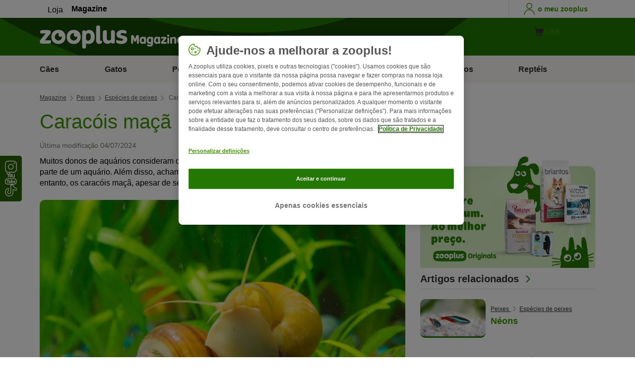

--- FILE ---
content_type: text/html; charset=UTF-8
request_url: https://www.zooplus.pt/magazine/peixes/especies-de-peixes/caracois-maca
body_size: 18378
content:
<!doctype html>
<html lang="pt-pt">

<head>
	<meta charset="utf-8" />
	<meta http-equiv="x-ua-compatible" content="ie=edge" />
	<meta property="fb:pages" content="123279578696" />
	<meta name="apple-mobile-web-app-capable" content="yes" />
	<meta name="apple-mobile-web-app-status-bar-style" content="#3c9700" />
	<meta name="twitter:dnt" content="on">
	<meta name="apple-mobile-web-app-capable" content="yes" />
	<meta name="apple-mobile-web-app-status-bar-style" content="#3c9700" />
	<meta name="theme-color" content="#3c9700" />
	<meta name="HandheldFriendly" content="true" />

	<link rel="apple-touch-icon" href="https://www.zooplus.pt/magazine/wp-content/themes/wpzp/assets/img/zooplus-Icon-180x180.webp" />

	<link rel="shortcut icon" href="https://www.zooplus.pt/magazine/wp-content/themes/wpzp/assets/favicon/favicon.ico" />
	
	<meta name="viewport" content="width=device-width,  initial-scale=1, maximum-scale=5" />

	<meta name='robots' content='index, follow, max-image-preview:large, max-snippet:-1, max-video-preview:-1' />
	<style>img:is([sizes="auto" i], [sizes^="auto," i]) { contain-intrinsic-size: 3000px 1500px }</style>
	
	<!-- This site is optimized with the Yoast SEO Premium plugin v23.1 (Yoast SEO v24.4) - https://yoast.com/wordpress/plugins/seo/ -->
	<title>Caracóis maçã | Como cuidar e criar em aquário zooplus Magazine</title>
	<meta name="description" content="Os caracóis tornam os aquários mais bonitos e com aspeto natural. Se pensa em adotá-los, leia o nosso artigo para conhecer os cuidados especiais a ter." />
	<link rel="canonical" href="https://www.zooplus.pt/magazine/peixes/especies-de-peixes/caracois-maca" />
	<meta property="og:locale" content="pt_PT" />
	<meta property="og:type" content="article" />
	<meta property="og:title" content="Caracóis maçã | zooplus Magazine" />
	<meta property="og:description" content="Os caracóis tornam os aquários mais bonitos e com aspeto natural. Se pensa em adotá-los, leia o nosso artigo para conhecer os cuidados especiais a ter." />
	<meta property="og:url" content="https://www.zooplus.pt/magazine/peixes/especies-de-peixes/caracois-maca" />
	<meta property="og:site_name" content="zooplus Magazine" />
	<meta property="article:publisher" content="https://www.facebook.com/ZooplusUK" />
	<meta property="article:modified_time" content="2024-07-04T13:46:16+00:00" />
	<meta property="og:image" content="https://www.zooplus.pt/magazine/wp-content/uploads/2020/04/caracois-maca.webp" />
	<meta property="og:image:width" content="768" />
	<meta property="og:image:height" content="512" />
	<meta property="og:image:type" content="image/jpeg" />
	<meta name="twitter:card" content="summary_large_image" />
	<meta name="twitter:title" content="Caracóis maçã | zooplus" />
	<meta name="twitter:description" content="Os caracóis tornam os aquários mais bonitos e com aspeto natural. Se pensa em adotá-los, leia o nosso artigo para conhecer os cuidados especiais a ter." />
	<meta name="twitter:image" content="https://www.zooplus.pt/magazine/wp-content/uploads/2020/04/caracois-maca.webp" />
	<meta name="twitter:creator" content="@zooplusDE" />
	<meta name="twitter:site" content="@zooplusDE" />
	<meta name="twitter:label1" content="Est. reading time" />
	<meta name="twitter:data1" content="4 minutes" />
	<script type="application/ld+json" class="yoast-schema-graph">{"@context":"https://schema.org","@graph":[{"@type":"Article","@id":"https://www.zooplus.pt/magazine/peixes/especies-de-peixes/caracois-maca","headline":"Caracóis maçã","datePublished":"2020-04-13T10:56:47+00:00","dateModified":"2024-07-04T13:46:16+00:00","mainEntityOfPage":{"@id":"https://www.zooplus.pt/magazine/peixes/especies-de-peixes/caracois-maca","@type":"Webpage"},"wordCount":835,"commentCount":0,"publisher":{"@type":"Organization","name":"zooplus SE","url":"https://www.zooplus.pt/magazine","logo":{"@type":"ImageObject","url":"https://www.zooplus.pt/magazine/wp-content/themes/wpzp/assets/svg-newlogos/zooplus-magazin-logo-pt-pt.svg","width":300,"height":57},"sameAs":["https://www.facebook.com/ZooplusUK","https://x.com/zooplusDE","https://www.instagram.com/zooplusuk","https://www.linkedin.com/company/zooplus-se","https://www.pinterest.co.uk/zooplusuk/","https://www.youtube.com/zooplus","https://en.wikipedia.org/wiki/Zooplus","https://open.spotify.com/user/31yywoikcpzxl3dpuhtpqihixqki"]},"image":[{"@type":"ImageObject","url":"https://www.zooplus.pt/magazine/wp-content/uploads/2020/04/caracois-maca.webp","width":768,"height":512,"name":"caracois-maca.webp","caption":""},{"@type":"ImageObject","url":"https://www.zooplus.pt/magazine/wp-content/uploads/2020/04/caracol-maca.webp","width":1024,"height":683,"name":"caracol-maca.webp","caption":""},{"@type":"ImageObject","url":"https://www.zooplus.pt/magazine/wp-content/uploads/2020/04/ovos-caracol-maca.webp","width":683,"height":1024,"name":"ovos-caracol-maca.webp","caption":""}],"thumbnailUrl":"https://www.zooplus.pt/magazine/wp-content/uploads/2020/04/caracois-maca.webp","articleSection":["Espécies de peixes"],"inLanguage":"pt-PT","name":"Caracóis maçã | Como cuidar e criar em aquário zooplus Magazine","articleBody":"Caracóis maçã: um género especial de invertebrado\nMuitos donos de aquários consideram que, tal como os peixes e as plantas, os caracóis devem fazer parte de um aquário. Além disso, acham que tornam o aquário mais bonito e com aspeto natural. No entanto, os caracóis maçã, apesar de serem considerados robustos, precisam de cuidados especiais.\nAspeto dos caracóis maçã\nOs caracóis maçã são dos mais populares tipos de caracóis para aquários, dado o formato tipo casa da sua concha, assim como o seu interessante comportamento. Estes caracóis podem ser amarelos, castanhos, pretos ou azuis. No entanto, em lojas, encontram-se principalmente nas cores castanho e amarelo. Os caracóis maçã não têm respiração branquial e, por isso, dentro do aquário devem ter sempre acesso à superfície. Para respirarem, estes caracóis rastejam até à superfície da água e esticam o seu tubo de respiração para fora da água. Assim, os caracóis maçã não devem partilhar o aquário com peixes cuja dieta inclua caracóis. Os peixes podem danificar o tubo de respiração dos caracóis que assim podem morrer asfixiados.\nComo cuidar dos caracóis maçã\nA água de um aquário onde vivam caracóis maçã deve ser trocada regularmente, visto que estes animais são muito sensíveis a níveis relativamente baixos de nitratos. É igualmente importante ter em conta o espaço que cada caracol necessita. Assim, deve contar com cerca de 5 cm para cada. A água deve também conter um certo teor de calcário (dureza da água). Um teor de calcário muito baixo leva a que a concha dos caracóis fique porosa. Por esta razão, ao comprar caracóis deve perguntar quais os parâmetros da água em que estes animais foram mantidos. Caso a água do seu aquário seja muito mole, pode ajustar a sua dureza mais tarde, desde que seja adequado para os outros habitantes.\nAlimentação dos caracóis maçã\nA alimentação dos caracóis maçã segue as regras de alimentação de qualquer outro habitante do aquário. Ou seja, a alimentação deve ser variada e adequada, pois só assim garante a saúde dos caracóis. Assim, os caracóis não devem comer apenas os restos da comida dos peixes, devem também ter a sua comida própria. Como alimento adicional, pode dar aos seus caracóis pastilhas de algas e ração granulada que afundam rapidamente. Além disso, estes caracóis apreciam bastante folhas de alface e fatias de pepino previamente mergulhadas em água quente. No entanto, não deve deixar os legumes mais de 2 dias dentro do aquário, pois eles apodrecem e poluem a água.\nCriação dos caracóis maçã\nOs caracóis maçã não são hermafroditas. No entanto, não têm características exteriores visíveis que permitam identificar o sexo. Assim, para fazer criação de caracóis maçã deve ter sempre vários exemplares no aquário, pois o acasalamento inicia-se quando um macho e uma fêmea se encontram. Neste processo, um dos caracóis faz movimentos oscilantes e move-se em círculos, enquanto o outro geralmente continua a comer. Depois, os ovos são colocados em casulos de calcário, cuja cor varia entre cor de rosa e esbranquiçado, que ficam à superfície da água. O casulo não deve de forma nenhuma afundar no aquário, pois os caracóis bebés afogam-se. Caso o casulo não esteja seguro, pode movê-lo com cuidado para o topo de uma parede do aquário ou para uma caixa flutuante. No entanto, o casulo deve estar sempre húmido para que os ovos não sequem.Geralmente a humidade sob a cobertura do aquário é suficiente para manter ativo o processo de desenvolvimento dos caracóis. No entanto, se o casulo estiver num local muito quente deve humedecê-lo. Nesse caso, basta passar um dedo húmido duas a três vezes por dia à volta do casulo. Regra geral, os caracóis vão sozinhos para a água após a desova. Caso contrário, pode simplesmente largar os caracóis maçã dentro do aquário.\nProibição de importação do género Pomacea\nEm 2012 foi aprovada uma lei na União Europeia que proíbe a importação de caracóis do género Pomacea. Esta lei proíbe também a comercialização e que os caracóis sejam dados ou trocados. Assim, esta lei também se dirige aos cidadãos. Esta lei foi aprovada porque os caracóis maçã tornaram-se uma praga nos campos de arroz em Espanha. A criação destes animais é permitida, desde que seja para uso próprio, dentro de casa. Em 2015 a lei foi reavaliada, porém nada se alterou: a importação de caracóis continua proibida.","interactionStatistic":{"@type":"InteractionCounter","interactionType":"http://schema.org/LikeAction","userInteractionCount":40}},{"@type":"BreadcrumbList","@id":"https://www.zooplus.pt/magazine/peixes/especies-de-peixes/caracois-maca#breadcrumb","itemListElement":[{"@type":"ListItem","position":1,"name":"Magazin","item":"https://www.zooplus.pt/magazine"},{"@type":"ListItem","position":2,"name":"Peixes","item":"https://www.zooplus.pt/magazine/peixes"},{"@type":"ListItem","position":3,"name":"Espécies de peixes","item":"https://www.zooplus.pt/magazine/peixes/especies-de-peixes"},{"@type":"ListItem","position":4,"name":"Caracóis maçã","item":"https://www.zooplus.pt/magazine/peixes/especies-de-peixes/caracois-maca"}]}]}</script>
	<!-- / Yoast SEO Premium plugin. -->


<link rel='dns-prefetch' href='//www.zooplus.pt' />
<link rel='stylesheet' id='wp-block-library-css' href='https://www.zooplus.pt/magazine/wp-includes/css/dist/block-library/style.min.css?ver=6.8.2' type='text/css' media='all' />
<style id='zp-blocks-accordion-style-inline-css' type='text/css'>
:root{--zp-primary-green:#3c9700}body.wp-admin .accordion-toggle-text{display:flex;flex-direction:column;justify-content:center;margin-right:12px}body.wp-admin .accordion-toggle-text p{font-size:10px;margin:0}.wp-block-zp-blocks-accordion{margin-bottom:15px}.wp-block-zp-blocks-accordion .accordion-content-wrapper{border:1px solid #e6e6e6;border-radius:5px}.wp-block-zp-blocks-accordion .accordion-part-inner-wrapper,.wp-block-zp-blocks-accordion .block-editor-inner-blocks .block-editor-block-list__block.wp-block{margin:0}.wp-block-zp-blocks-accordion .accordion-part--title-wrapper{align-items:center;display:flex;flex-direction:row}.wp-block-zp-blocks-accordion .accordion-part--title-wrapper .accordion-part--title{color:var(--zp-primary-green);cursor:pointer;font-size:18px;margin-bottom:0;margin-top:0}.wp-block-zp-blocks-accordion .accordion-part--title-wrapper p{font-size:14px;margin-bottom:0;margin-top:0;padding:10px 10px 0;will-change:height}.wp-block-zp-blocks-accordion .accordion-part-wrapper,.wp-block-zp-blocks-accordion .wp-block-zp-blocks-accordion-part{border-bottom:1px solid #e6e6e6;padding:15px;position:relative}.wp-block-zp-blocks-accordion .accordion-part-wrapper:last-of-type,.wp-block-zp-blocks-accordion .wp-block-zp-blocks-accordion-part:last-of-type{border-bottom:none}.wp-block-zp-blocks-accordion .accordion-part-wrapper .accordion-part--title,.wp-block-zp-blocks-accordion .wp-block-zp-blocks-accordion-part .accordion-part--title{cursor:pointer}.wp-block-zp-blocks-accordion .accordion-part-wrapper.default-is-open .accordion-part--content-wrapper,.wp-block-zp-blocks-accordion .wp-block-zp-blocks-accordion-part.default-is-open .accordion-part--content-wrapper{max-height:100%}.wp-block-zp-blocks-accordion .accordion-part-wrapper.default-is-open .accordion-part--arrow,.wp-block-zp-blocks-accordion .wp-block-zp-blocks-accordion-part.default-is-open .accordion-part--arrow{transform:rotate(180deg)}.wp-block-zp-blocks-accordion .accordion-part-wrapper .accordion-part--arrow,.wp-block-zp-blocks-accordion .wp-block-zp-blocks-accordion-part .accordion-part--arrow{color:var(--zp-primary-green);cursor:pointer;font-weight:800;margin-left:auto;position:absolute;right:15px;top:20px;transition:transform .3s}.wp-block-zp-blocks-accordion .accordion-part-wrapper h2,.wp-block-zp-blocks-accordion .accordion-part-wrapper h3,.wp-block-zp-blocks-accordion .accordion-part-wrapper h4,.wp-block-zp-blocks-accordion .accordion-part-wrapper h5,.wp-block-zp-blocks-accordion .accordion-part-wrapper h6,.wp-block-zp-blocks-accordion .wp-block-zp-blocks-accordion-part h2,.wp-block-zp-blocks-accordion .wp-block-zp-blocks-accordion-part h3,.wp-block-zp-blocks-accordion .wp-block-zp-blocks-accordion-part h4,.wp-block-zp-blocks-accordion .wp-block-zp-blocks-accordion-part h5,.wp-block-zp-blocks-accordion .wp-block-zp-blocks-accordion-part h6{color:var(--zp-primary-green);margin-bottom:0;margin-top:0}.wp-block-zp-blocks-accordion .accordion-part-wrapper h2,.wp-block-zp-blocks-accordion .wp-block-zp-blocks-accordion-part h2{font-size:18px;margin-bottom:0;margin-top:0}.wp-block-zp-blocks-accordion .accordion-part-wrapper h3,.wp-block-zp-blocks-accordion .accordion-part-wrapper h4,.wp-block-zp-blocks-accordion .wp-block-zp-blocks-accordion-part h3,.wp-block-zp-blocks-accordion .wp-block-zp-blocks-accordion-part h4{font-size:14px}.wp-block-zp-blocks-accordion .accordion-part-wrapper.is-closed .accordion-part--arrow,.wp-block-zp-blocks-accordion .wp-block-zp-blocks-accordion-part.is-closed .accordion-part--arrow{transform:rotate(0deg)}.wp-block-zp-blocks-accordion .accordion-part-wrapper.is-closed .accordion-part--content-wrapper,.wp-block-zp-blocks-accordion .wp-block-zp-blocks-accordion-part.is-closed .accordion-part--content-wrapper{max-height:0}.wp-block-zp-blocks-accordion .accordion-part-wrapper.is-open .accordion-part--content-wrapper,.wp-block-zp-blocks-accordion .wp-block-zp-blocks-accordion-part.is-open .accordion-part--content-wrapper{max-height:100%}.wp-block-zp-blocks-accordion .accordion-part-wrapper.is-open .accordion-part--arrow,.wp-block-zp-blocks-accordion .wp-block-zp-blocks-accordion-part.is-open .accordion-part--arrow{transform:rotate(180deg)}.wp-block-zp-blocks-accordion .accordion-part--content-wrapper{max-height:0;overflow:hidden;transition:max-height .15s ease-in-out}.wp-block-zp-blocks-accordion .accordion-part--content-wrapper .accordion-part--content{font-size:14px;margin-bottom:0;margin-top:0;padding:10px 10px 0;will-change:height}.wp-block-zp-blocks-accordion .accordion-part--content-wrapper .accordion-part--content img{border-radius:5px}.wp-block-zp-blocks-accordion .accordion-part--content-wrapper .accordion-part--content p:last-of-type{margin-bottom:0}

</style>
<style id='zp-blocks-custom-inner-block-style-inline-css' type='text/css'>
.wp-block-create-block-custom-inner-block{background-color:#21759b;color:#fff;padding:2px}

</style>
<style id='zp-blocks-image-link-style-inline-css' type='text/css'>
figure.wp-block-zp-blocks-image-link{margin-bottom:30px!important}.zp-image-link--wrapper .zp-image-link--button{background:#fff;display:flex;margin:-15px auto 0;max-width:100%;width:calc(100% - 30px)}.zp-image-link--wrapper .zp-image-link--inner{position:relative}.zp-image-link--wrapper .copyright{background:hsla(0,0%,100%,.478);bottom:0;display:inline-flex;font-size:10px;height:15px;left:15px;line-height:14px;padding-left:15px;padding-right:15px;position:absolute;transform:rotate(270deg);transform-origin:0 100%;vertical-align:middle;z-index:2}@media screen and (max-width:768px){.zp-image-link--wrapper .copyright{font-size:8px}figure.wp-block-zp-blocks-image-link{margin-bottom:20px!important}}

</style>
<style id='create-block-manual-product-recommendations-style-inline-css' type='text/css'>


</style>
<style id='global-styles-inline-css' type='text/css'>
:root{--wp--preset--aspect-ratio--square: 1;--wp--preset--aspect-ratio--4-3: 4/3;--wp--preset--aspect-ratio--3-4: 3/4;--wp--preset--aspect-ratio--3-2: 3/2;--wp--preset--aspect-ratio--2-3: 2/3;--wp--preset--aspect-ratio--16-9: 16/9;--wp--preset--aspect-ratio--9-16: 9/16;--wp--preset--color--black: #000000;--wp--preset--color--cyan-bluish-gray: #abb8c3;--wp--preset--color--white: #ffffff;--wp--preset--color--pale-pink: #f78da7;--wp--preset--color--vivid-red: #cf2e2e;--wp--preset--color--luminous-vivid-orange: #ff6900;--wp--preset--color--luminous-vivid-amber: #fcb900;--wp--preset--color--light-green-cyan: #7bdcb5;--wp--preset--color--vivid-green-cyan: #00d084;--wp--preset--color--pale-cyan-blue: #8ed1fc;--wp--preset--color--vivid-cyan-blue: #0693e3;--wp--preset--color--vivid-purple: #9b51e0;--wp--preset--gradient--vivid-cyan-blue-to-vivid-purple: linear-gradient(135deg,rgba(6,147,227,1) 0%,rgb(155,81,224) 100%);--wp--preset--gradient--light-green-cyan-to-vivid-green-cyan: linear-gradient(135deg,rgb(122,220,180) 0%,rgb(0,208,130) 100%);--wp--preset--gradient--luminous-vivid-amber-to-luminous-vivid-orange: linear-gradient(135deg,rgba(252,185,0,1) 0%,rgba(255,105,0,1) 100%);--wp--preset--gradient--luminous-vivid-orange-to-vivid-red: linear-gradient(135deg,rgba(255,105,0,1) 0%,rgb(207,46,46) 100%);--wp--preset--gradient--very-light-gray-to-cyan-bluish-gray: linear-gradient(135deg,rgb(238,238,238) 0%,rgb(169,184,195) 100%);--wp--preset--gradient--cool-to-warm-spectrum: linear-gradient(135deg,rgb(74,234,220) 0%,rgb(151,120,209) 20%,rgb(207,42,186) 40%,rgb(238,44,130) 60%,rgb(251,105,98) 80%,rgb(254,248,76) 100%);--wp--preset--gradient--blush-light-purple: linear-gradient(135deg,rgb(255,206,236) 0%,rgb(152,150,240) 100%);--wp--preset--gradient--blush-bordeaux: linear-gradient(135deg,rgb(254,205,165) 0%,rgb(254,45,45) 50%,rgb(107,0,62) 100%);--wp--preset--gradient--luminous-dusk: linear-gradient(135deg,rgb(255,203,112) 0%,rgb(199,81,192) 50%,rgb(65,88,208) 100%);--wp--preset--gradient--pale-ocean: linear-gradient(135deg,rgb(255,245,203) 0%,rgb(182,227,212) 50%,rgb(51,167,181) 100%);--wp--preset--gradient--electric-grass: linear-gradient(135deg,rgb(202,248,128) 0%,rgb(113,206,126) 100%);--wp--preset--gradient--midnight: linear-gradient(135deg,rgb(2,3,129) 0%,rgb(40,116,252) 100%);--wp--preset--font-size--small: 13px;--wp--preset--font-size--medium: 20px;--wp--preset--font-size--large: 36px;--wp--preset--font-size--x-large: 42px;--wp--preset--spacing--20: 0.44rem;--wp--preset--spacing--30: 0.67rem;--wp--preset--spacing--40: 1rem;--wp--preset--spacing--50: 1.5rem;--wp--preset--spacing--60: 2.25rem;--wp--preset--spacing--70: 3.38rem;--wp--preset--spacing--80: 5.06rem;--wp--preset--shadow--natural: 6px 6px 9px rgba(0, 0, 0, 0.2);--wp--preset--shadow--deep: 12px 12px 50px rgba(0, 0, 0, 0.4);--wp--preset--shadow--sharp: 6px 6px 0px rgba(0, 0, 0, 0.2);--wp--preset--shadow--outlined: 6px 6px 0px -3px rgba(255, 255, 255, 1), 6px 6px rgba(0, 0, 0, 1);--wp--preset--shadow--crisp: 6px 6px 0px rgba(0, 0, 0, 1);}:where(.is-layout-flex){gap: 0.5em;}:where(.is-layout-grid){gap: 0.5em;}body .is-layout-flex{display: flex;}.is-layout-flex{flex-wrap: wrap;align-items: center;}.is-layout-flex > :is(*, div){margin: 0;}body .is-layout-grid{display: grid;}.is-layout-grid > :is(*, div){margin: 0;}:where(.wp-block-columns.is-layout-flex){gap: 2em;}:where(.wp-block-columns.is-layout-grid){gap: 2em;}:where(.wp-block-post-template.is-layout-flex){gap: 1.25em;}:where(.wp-block-post-template.is-layout-grid){gap: 1.25em;}.has-black-color{color: var(--wp--preset--color--black) !important;}.has-cyan-bluish-gray-color{color: var(--wp--preset--color--cyan-bluish-gray) !important;}.has-white-color{color: var(--wp--preset--color--white) !important;}.has-pale-pink-color{color: var(--wp--preset--color--pale-pink) !important;}.has-vivid-red-color{color: var(--wp--preset--color--vivid-red) !important;}.has-luminous-vivid-orange-color{color: var(--wp--preset--color--luminous-vivid-orange) !important;}.has-luminous-vivid-amber-color{color: var(--wp--preset--color--luminous-vivid-amber) !important;}.has-light-green-cyan-color{color: var(--wp--preset--color--light-green-cyan) !important;}.has-vivid-green-cyan-color{color: var(--wp--preset--color--vivid-green-cyan) !important;}.has-pale-cyan-blue-color{color: var(--wp--preset--color--pale-cyan-blue) !important;}.has-vivid-cyan-blue-color{color: var(--wp--preset--color--vivid-cyan-blue) !important;}.has-vivid-purple-color{color: var(--wp--preset--color--vivid-purple) !important;}.has-black-background-color{background-color: var(--wp--preset--color--black) !important;}.has-cyan-bluish-gray-background-color{background-color: var(--wp--preset--color--cyan-bluish-gray) !important;}.has-white-background-color{background-color: var(--wp--preset--color--white) !important;}.has-pale-pink-background-color{background-color: var(--wp--preset--color--pale-pink) !important;}.has-vivid-red-background-color{background-color: var(--wp--preset--color--vivid-red) !important;}.has-luminous-vivid-orange-background-color{background-color: var(--wp--preset--color--luminous-vivid-orange) !important;}.has-luminous-vivid-amber-background-color{background-color: var(--wp--preset--color--luminous-vivid-amber) !important;}.has-light-green-cyan-background-color{background-color: var(--wp--preset--color--light-green-cyan) !important;}.has-vivid-green-cyan-background-color{background-color: var(--wp--preset--color--vivid-green-cyan) !important;}.has-pale-cyan-blue-background-color{background-color: var(--wp--preset--color--pale-cyan-blue) !important;}.has-vivid-cyan-blue-background-color{background-color: var(--wp--preset--color--vivid-cyan-blue) !important;}.has-vivid-purple-background-color{background-color: var(--wp--preset--color--vivid-purple) !important;}.has-black-border-color{border-color: var(--wp--preset--color--black) !important;}.has-cyan-bluish-gray-border-color{border-color: var(--wp--preset--color--cyan-bluish-gray) !important;}.has-white-border-color{border-color: var(--wp--preset--color--white) !important;}.has-pale-pink-border-color{border-color: var(--wp--preset--color--pale-pink) !important;}.has-vivid-red-border-color{border-color: var(--wp--preset--color--vivid-red) !important;}.has-luminous-vivid-orange-border-color{border-color: var(--wp--preset--color--luminous-vivid-orange) !important;}.has-luminous-vivid-amber-border-color{border-color: var(--wp--preset--color--luminous-vivid-amber) !important;}.has-light-green-cyan-border-color{border-color: var(--wp--preset--color--light-green-cyan) !important;}.has-vivid-green-cyan-border-color{border-color: var(--wp--preset--color--vivid-green-cyan) !important;}.has-pale-cyan-blue-border-color{border-color: var(--wp--preset--color--pale-cyan-blue) !important;}.has-vivid-cyan-blue-border-color{border-color: var(--wp--preset--color--vivid-cyan-blue) !important;}.has-vivid-purple-border-color{border-color: var(--wp--preset--color--vivid-purple) !important;}.has-vivid-cyan-blue-to-vivid-purple-gradient-background{background: var(--wp--preset--gradient--vivid-cyan-blue-to-vivid-purple) !important;}.has-light-green-cyan-to-vivid-green-cyan-gradient-background{background: var(--wp--preset--gradient--light-green-cyan-to-vivid-green-cyan) !important;}.has-luminous-vivid-amber-to-luminous-vivid-orange-gradient-background{background: var(--wp--preset--gradient--luminous-vivid-amber-to-luminous-vivid-orange) !important;}.has-luminous-vivid-orange-to-vivid-red-gradient-background{background: var(--wp--preset--gradient--luminous-vivid-orange-to-vivid-red) !important;}.has-very-light-gray-to-cyan-bluish-gray-gradient-background{background: var(--wp--preset--gradient--very-light-gray-to-cyan-bluish-gray) !important;}.has-cool-to-warm-spectrum-gradient-background{background: var(--wp--preset--gradient--cool-to-warm-spectrum) !important;}.has-blush-light-purple-gradient-background{background: var(--wp--preset--gradient--blush-light-purple) !important;}.has-blush-bordeaux-gradient-background{background: var(--wp--preset--gradient--blush-bordeaux) !important;}.has-luminous-dusk-gradient-background{background: var(--wp--preset--gradient--luminous-dusk) !important;}.has-pale-ocean-gradient-background{background: var(--wp--preset--gradient--pale-ocean) !important;}.has-electric-grass-gradient-background{background: var(--wp--preset--gradient--electric-grass) !important;}.has-midnight-gradient-background{background: var(--wp--preset--gradient--midnight) !important;}.has-small-font-size{font-size: var(--wp--preset--font-size--small) !important;}.has-medium-font-size{font-size: var(--wp--preset--font-size--medium) !important;}.has-large-font-size{font-size: var(--wp--preset--font-size--large) !important;}.has-x-large-font-size{font-size: var(--wp--preset--font-size--x-large) !important;}
:where(.wp-block-post-template.is-layout-flex){gap: 1.25em;}:where(.wp-block-post-template.is-layout-grid){gap: 1.25em;}
:where(.wp-block-columns.is-layout-flex){gap: 2em;}:where(.wp-block-columns.is-layout-grid){gap: 2em;}
:root :where(.wp-block-pullquote){font-size: 1.5em;line-height: 1.6;}
</style>
<link rel='stylesheet' id='wpzp_main_css-css' href='https://www.zooplus.pt/magazine/wp-content/themes/wpzp/rebranding/build/frontend-css/style.css?ver=1768845643' type='text/css' media='all' />
<script type="text/javascript" src="https://www.zooplus.pt/magazine/wp-content/plugins/blocks-plugin-blog/accordion/build/accordion-frontend.js?ver=e99610bec8f6092d48f7" id="zp-blocks-accordion-script-js"></script>
<script type="text/javascript" src="https://www.zooplus.pt/magazine/wp-includes/js/jquery/jquery.min.js?ver=3.7.1" id="jquery-core-js"></script>
<script type="text/javascript" src="https://www.zooplus.pt/magazine/wp-includes/js/jquery/jquery-migrate.min.js?ver=3.4.1" id="jquery-migrate-js"></script>
<script type="text/javascript" src="https://www.zooplus.pt/magazine/wp-content/themes/wpzp/assets/ajax.js?ver=1.01" id="wpzp_ajax_js-js"></script>
<script type="text/javascript">
		   window.shopNowReco = {
			   shopNow: "Comprar Agora"
		   };
		 </script>	<script>
		// enable using $ sign in jQuery
		var $ = jQuery.noConflict();
	</script>

	<script src="https://mkt-tech.omt-services.com/script-loader/main.js"></script>
</head>

<body class="wp-singular post-template-default single single-post postid-137376 single-format-standard wp-theme-wpzp zooplus">
		<div class="magazine-locale" style="display:none" data-locale="pt-pt_pt_PT"></div>
	
	<div id="magazineDataObject" style="display: none">{"url":"https://www.zooplus.pt/magazine/peixes/especies-de-peixes/caracois-maca","title":"Caracóis maçã","mag_id":137376,"is_single":true,"cat_name":"Peixes","sub_cat_id":2144,"sub_cat_name":"Espécies de peixes","cat_id":2143}</div>

	
	<div class="container--page">
					<div id="tracker_floatbuttons-socialmedia" class="side-social-wrapper">
				<div class="side-social-icons-wrapper">
											<a class="social-icon" href="https://www.instagram.com/zooplus_pt/" target="_blank" title="Instagram"><i class="v5-icon--social-insta"></i></a>
											<a class="social-icon" href="https://www.youtube.com/zooplus" target="_blank" title="YouTube"><i class="v5-icon--social-youtube"></i></a>
											<a class="social-icon" href="https://www.tiktok.com/@zooplusofficial" target="_blank" title="TikTok"><img src="https://www.zooplus.pt/magazine/wp-content/themes/wpzp/assets/zooplus-icon-set/tiktok-logo-desktop.svg" width="24" height="24" alt="TikTok"></a>
									</div>
			</div>
				
	<!-- Header -->
<div class="app-header container--bleed">
		<div class="zp-bar">
		
    <ul class="zp-tabs">
                        <li class="zp-tab-menu-item ">
                    <a href="https://www.zooplus.pt/" target="_blank" rel="noopener noreferrer">Loja</a>
                </li>
                        <li class="zp-tab-menu-item tab-link-active">
                    <a href="https://www.zooplus.pt/magazine" target="_blank" rel="noopener noreferrer">Magazine</a>
                </li>
            </ul>
		<div class="account-utils">
						<a class="account-utils__link d-flex align-items-center desktop-only-account-button" href="https://www.zooplus.pt/account" target="_blank" rel="noopener noreferrer">
				<span class="v5-icon--person v5-icon"></span>
				<span class="account_-utils__link-text">o meu zooplus</span>
			</a>
		</div>
	</div>
	<div class="app-header-fullwidth__main">
	
		<div class="app-header__main">
			<a href="" class="js-nav-toggle v5-icon--burger"></a>
						<a class="app-header__logo" title="Home da magazine zooplus" href="https://www.zooplus.pt/magazine">
				<img  alt="logo magazine zooplus" height="57" width="300" src="https://www.zooplus.pt/magazine/wp-content/themes/wpzp/assets/svg-newlogos/zooplus-magazine-logo-pt-pt.svg">
			</a>
			
			<div onclick="searchToggle();" class="icon-search search__icon js-flyout-btn " id="search" data-flyout="search" data-zta="searchIcon">
				<i class="v5-icon--lupe"></i>
			</div>
			<div class="triangle_pointer_wrapper">
				<div class="triangle_pointer activeSearch " id="triangle_pointer"></div>
			</div>
			<div class="header__search flyout " id="search-bar" data-flyout-name="search" data-zta="headerSearch">

				<form name="miniSearchBox" action="/magazine/resultado-da-pesquisa" method="get">
					<div data-zta="InputUIC" class="z-form-control-wrap">
						<input data-hj-whitelist name="str" value="" tabindex="2" id="search_query_field" maxlength="50" placeholder="Procurar artigos" autocomplete="off" data-zta="inputInput" class="z-text-input z-input z-input--has-icon" type="text">
						<button id="shop_search_top_submit" type="submit">
							<i class="z-input-icon icon-search">
								<svg width="24" height="24" xmlns="http://www.w3.org/2000/svg" viewBox="0 0 24 24" role="img" fill="currentColor" class="Icon-module_iconPrimary__1j-pU" aria-labelledby="search_query_field-label-desktop">
									<path d="M15.027 3.082a8.518 8.518 0 0 1 3.344 13.371l5.516 5.517a.75.75 0 1 1-1.06 1.06l-5.517-5.516a8.518 8.518 0 1 1-2.283-14.431ZM5.331 8.356a7.018 7.018 0 0 0 11.47 7.588l.02-.016a7.018 7.018 0 1 0-11.49-7.572Z" fill-rule="evenodd"></path>
								</svg>
							</i>
						</button>
					</div>
				</form>
			</div>
			<a class="account-utils__link d-flex align-items-center mobile-only-account-button" href="https://www.zooplus.pt/account" target="_blank" rel="noopener noreferrer">
				<span class="zp-account-icon v5-icon--person"></span>
			</a>
			<div class="app-header__buttons">
				<a href="https://www.zooplus.pt" class="d-flex align-items-center justify-content-center magazine-shop-button v5-btn v5-btn__cart" target="_blank" rel="noopener noreferrer">
					<div class="z-btn z-btn--cart">
						<i class="z-btn__icon z-btn__icon--pre"><svg fill="currentColor" width="24" height="24" xmlns="http://www.w3.org/2000/svg" viewBox="0 0 24 24" role="img">
						<path fill-rule="evenodd" clip-rule="evenodd" d="M16.91 19.9265C17.4948 19.9265 17.9689 20.4005 17.9689 20.9853C17.9689 21.5701 17.4948 22.0442 16.91 22.0442C16.3252 22.0442 15.8511 21.5701 15.8511 20.9853C15.8511 20.4005 16.3252 19.9265 16.91 19.9265Z" fill="#343332"/>
<path fill-rule="evenodd" clip-rule="evenodd" d="M10.7327 19.9265C11.3175 19.9265 11.7916 20.4005 11.7916 20.9853C11.7916 21.5701 11.3175 22.0442 10.7327 22.0442C10.1479 22.0442 9.67384 21.5701 9.67384 20.9853C9.67384 20.4005 10.1479 19.9265 10.7327 19.9265Z" fill="#343332"/>
<path d="M8.32543 17.9199L6.15356 5.15391C6.11371 4.9207 5.91134 4.74995 5.67473 4.75H4.86426C4.45004 4.75 4.11426 4.41421 4.11426 4C4.11426 3.58579 4.45004 3.25 4.86426 3.25H5.67473C6.64265 3.24987 7.46966 3.94794 7.63227 4.90212L7.98079 6.95064H21.5428C21.964 6.95054 22.3619 7.14449 22.6212 7.47643C22.8805 7.80845 22.9724 8.24147 22.8702 8.65018L21.6759 13.4273C21.3173 14.8609 20.0293 15.8666 18.5516 15.8667H9.49768L9.80428 17.6689C9.8439 17.9024 10.0462 18.0732 10.283 18.0732H18.4544C18.8686 18.0732 19.2044 18.4089 19.2044 18.8232C19.2044 19.2374 18.8686 19.5732 18.4544 19.5732H10.283C9.31464 19.5732 8.48747 18.8747 8.32543 17.9199Z" fill="#343332"/>
							</svg></i>
						<span class="app-header__buttons__btn-text">Loja</span>
					</div>
				</a>
			</div>
		</div>
	
</div>
		<nav class="nav-main">
			<div class="nav-main__overlay"></div>
			<ul class="nav-main__list menu-locale-pt_pt">
									<li class="nav-main__item  ">
						<div class="nav-main__top-menu">
							<a class="nav-main__link" href="https://www.zooplus.pt/magazine/caes">
								<div class="mobile-menu-icon v5-icon--dog"></div>
								<p>Cães</p>
							</a>
							<div class="v5-icon--angle-down"></div>
						</div>
						<div class="nav-main-flyout">
							<ul class="nav-main-flyout__list">
								<li class="nav-main-flyout__item">
									<a class="nav-main-flyout__title " href="https://www.zooplus.pt/magazine/caes">Cães</a>
								</li>
																	<li class="nav-main-flyout__item  ">
										<a class="nav-main-flyout__link" href="https://www.zooplus.pt/magazine/caes/racas-de-caes">Raças de cães</a>
									</li>

																	<li class="nav-main-flyout__item  ">
										<a class="nav-main-flyout__link" href="https://www.zooplus.pt/magazine/caes/comida-para-cao">Comida para cão</a>
									</li>

																	<li class="nav-main-flyout__item  ">
										<a class="nav-main-flyout__link" href="https://www.zooplus.pt/magazine/caes/adestramento-de-caes">Adestramento de cães</a>
									</li>

																	<li class="nav-main-flyout__item  ">
										<a class="nav-main-flyout__link" href="https://www.zooplus.pt/magazine/caes/saude-do-cao-e-cuidados">Saúde do cão e cuidados</a>
									</li>

																	<li class="nav-main-flyout__item  ">
										<a class="nav-main-flyout__link" href="https://www.zooplus.pt/magazine/caes/jogos-para-caes-e-treino">Jogos para cães e treino</a>
									</li>

																	<li class="nav-main-flyout__item  ">
										<a class="nav-main-flyout__link" href="https://www.zooplus.pt/magazine/caes/adotar-um-cao">Adotar um cão</a>
									</li>

																	<li class="nav-main-flyout__item  ">
										<a class="nav-main-flyout__link" href="https://www.zooplus.pt/magazine/caes/viajar-com-caes">Viajar com cães</a>
									</li>

																	<li class="nav-main-flyout__item  ">
										<a class="nav-main-flyout__link" href="https://www.zooplus.pt/magazine/caes/cachorros">Cachorros</a>
									</li>

																<li class="nav-main-flyout__item menu-item-category">
									<a class="nav-main-flyout__link" href="https://www.zooplus.pt/magazine/caes">
										Mostrar todos os artigos									</a>
								</li>
							</ul>
						</div>
					</li>
									<li class="nav-main__item  ">
						<div class="nav-main__top-menu">
							<a class="nav-main__link" href="https://www.zooplus.pt/magazine/gatos">
								<div class="mobile-menu-icon v5-icon--cat"></div>
								<p>Gatos</p>
							</a>
							<div class="v5-icon--angle-down"></div>
						</div>
						<div class="nav-main-flyout">
							<ul class="nav-main-flyout__list">
								<li class="nav-main-flyout__item">
									<a class="nav-main-flyout__title " href="https://www.zooplus.pt/magazine/gatos">Gatos</a>
								</li>
																	<li class="nav-main-flyout__item  ">
										<a class="nav-main-flyout__link" href="https://www.zooplus.pt/magazine/gatos/racas-de-gatos">Raças de gatos</a>
									</li>

																	<li class="nav-main-flyout__item  ">
										<a class="nav-main-flyout__link" href="https://www.zooplus.pt/magazine/gatos/comida-para-gato">Comida para gato</a>
									</li>

																	<li class="nav-main-flyout__item  ">
										<a class="nav-main-flyout__link" href="https://www.zooplus.pt/magazine/gatos/adestramento-de-gatos">Adestramento de gatos</a>
									</li>

																	<li class="nav-main-flyout__item  ">
										<a class="nav-main-flyout__link" href="https://www.zooplus.pt/magazine/gatos/saude-do-gato-e-cuidados">Saúde do gato e cuidados</a>
									</li>

																	<li class="nav-main-flyout__item  ">
										<a class="nav-main-flyout__link" href="https://www.zooplus.pt/magazine/gatos/jogos-para-gatos-e-treino">Jogos para gatos e treino</a>
									</li>

																	<li class="nav-main-flyout__item  ">
										<a class="nav-main-flyout__link" href="https://www.zooplus.pt/magazine/gatos/adotar-um-gato">Adotar um gato</a>
									</li>

																	<li class="nav-main-flyout__item  ">
										<a class="nav-main-flyout__link" href="https://www.zooplus.pt/magazine?page_id=19722&lang=pt-pt">Viajar com gatos</a>
									</li>

																	<li class="nav-main-flyout__item  ">
										<a class="nav-main-flyout__link" href="https://www.zooplus.pt/magazine/gatos/gatinhos">Gatinhos</a>
									</li>

																<li class="nav-main-flyout__item menu-item-category">
									<a class="nav-main-flyout__link" href="https://www.zooplus.pt/magazine/gatos">
										Mostrar todos os artigos									</a>
								</li>
							</ul>
						</div>
					</li>
									<li class="nav-main__item  ">
						<div class="nav-main__top-menu">
							<a class="nav-main__link" href="https://www.zooplus.pt/magazine/peixes">
								<div class="mobile-menu-icon v5-icon--fish"></div>
								<p>Peixes</p>
							</a>
							<div class="v5-icon--angle-down"></div>
						</div>
						<div class="nav-main-flyout">
							<ul class="nav-main-flyout__list">
								<li class="nav-main-flyout__item">
									<a class="nav-main-flyout__title " href="https://www.zooplus.pt/magazine/peixes">Peixes</a>
								</li>
																	<li class="nav-main-flyout__item  ">
										<a class="nav-main-flyout__link" href="https://www.zooplus.pt/magazine/peixes/especies-de-peixes">Espécies de peixes</a>
									</li>

																	<li class="nav-main-flyout__item  ">
										<a class="nav-main-flyout__link" href="https://www.zooplus.pt/magazine/peixes/plantas-aquaticas">Plantas aquáticas</a>
									</li>

																	<li class="nav-main-flyout__item  ">
										<a class="nav-main-flyout__link" href="https://www.zooplus.pt/magazine/peixes/cuidado-do-aquario-e-tratamento-da-agua">Cuidado do aquário e tratamento da água</a>
									</li>

																	<li class="nav-main-flyout__item  ">
										<a class="nav-main-flyout__link" href="https://www.zooplus.pt/magazine/peixes/guia-de-aquarios">Guia de aquários</a>
									</li>

																	<li class="nav-main-flyout__item  ">
										<a class="nav-main-flyout__link" href="https://www.zooplus.pt/magazine/peixes/guia-de-lagos">Guia de lagos</a>
									</li>

																<li class="nav-main-flyout__item menu-item-category">
									<a class="nav-main-flyout__link" href="https://www.zooplus.pt/magazine/peixes">
										Mostrar todos os artigos									</a>
								</li>
							</ul>
						</div>
					</li>
									<li class="nav-main__item  ">
						<div class="nav-main__top-menu">
							<a class="nav-main__link" href="https://www.zooplus.pt/magazine/roedores-e-furoes">
								<div class="mobile-menu-icon v5-icon--rabbit"></div>
								<p>Roedores e Furões</p>
							</a>
							<div class="v5-icon--angle-down"></div>
						</div>
						<div class="nav-main-flyout">
							<ul class="nav-main-flyout__list">
								<li class="nav-main-flyout__item">
									<a class="nav-main-flyout__title " href="https://www.zooplus.pt/magazine/roedores-e-furoes">Roedores e Furões</a>
								</li>
																	<li class="nav-main-flyout__item  ">
										<a class="nav-main-flyout__link" href="https://www.zooplus.pt/magazine/roedores-e-furoes/racas-de-roedores-e-furoes">Raças de roedores e furões</a>
									</li>

																	<li class="nav-main-flyout__item  ">
										<a class="nav-main-flyout__link" href="https://www.zooplus.pt/magazine/roedores-e-furoes/comida-para-roedores-e-furoes">Comida para roedores e furões</a>
									</li>

																	<li class="nav-main-flyout__item  ">
										<a class="nav-main-flyout__link" href="https://www.zooplus.pt/magazine/roedores-e-furoes/jogos-e-treino-para-roedores-e-furoes">Jogos e treino para roedores e furões</a>
									</li>

																	<li class="nav-main-flyout__item  ">
										<a class="nav-main-flyout__link" href="https://www.zooplus.pt/magazine/roedores-e-furoes/saude-e-cuidados-de-roedores-e-furoes">Saúde e cuidados de roedores e furões</a>
									</li>

																	<li class="nav-main-flyout__item  ">
										<a class="nav-main-flyout__link" href="https://www.zooplus.pt/magazine/roedores-e-furoes/adotar-um-roedor-ou-furao">Adotar um roedor ou furão</a>
									</li>

																<li class="nav-main-flyout__item menu-item-category">
									<a class="nav-main-flyout__link" href="https://www.zooplus.pt/magazine/roedores-e-furoes">
										Mostrar todos os artigos									</a>
								</li>
							</ul>
						</div>
					</li>
									<li class="nav-main__item  ">
						<div class="nav-main__top-menu">
							<a class="nav-main__link" href="https://www.zooplus.pt/magazine/cavalos">
								<div class="mobile-menu-icon v5-icon--horse"></div>
								<p>Cavalos</p>
							</a>
							<div class="v5-icon--angle-down"></div>
						</div>
						<div class="nav-main-flyout">
							<ul class="nav-main-flyout__list">
								<li class="nav-main-flyout__item">
									<a class="nav-main-flyout__title " href="https://www.zooplus.pt/magazine/cavalos">Cavalos</a>
								</li>
																	<li class="nav-main-flyout__item  ">
										<a class="nav-main-flyout__link" href="https://www.zooplus.pt/magazine/cavalos/comida-cavalos">Comida para cavalos</a>
									</li>

																	<li class="nav-main-flyout__item  ">
										<a class="nav-main-flyout__link" href="https://www.zooplus.pt/magazine/cavalos/adestramento-de-cavalos">Adestramento de cavalos</a>
									</li>

																	<li class="nav-main-flyout__item  ">
										<a class="nav-main-flyout__link" href="https://www.zooplus.pt/magazine/cavalos/saude-e-cuidados-dos-cavalos">Saúde e cuidados dos cavalos</a>
									</li>

																	<li class="nav-main-flyout__item  ">
										<a class="nav-main-flyout__link" href="https://www.zooplus.pt/magazine/cavalos/desporto-jogos-equestres">Desporto e jogos equestres</a>
									</li>

																	<li class="nav-main-flyout__item  ">
										<a class="nav-main-flyout__link" href="https://www.zooplus.pt/magazine/cavalos/adotar-cavalo">Adotar um cavalo</a>
									</li>

																<li class="nav-main-flyout__item menu-item-category">
									<a class="nav-main-flyout__link" href="https://www.zooplus.pt/magazine/cavalos">
										Mostrar todos os artigos									</a>
								</li>
							</ul>
						</div>
					</li>
									<li class="nav-main__item  ">
						<div class="nav-main__top-menu">
							<a class="nav-main__link" href="https://www.zooplus.pt/magazine/passaros">
								<div class="mobile-menu-icon v5-icon--bird"></div>
								<p>Pássaros</p>
							</a>
							<div class="v5-icon--angle-down"></div>
						</div>
						<div class="nav-main-flyout">
							<ul class="nav-main-flyout__list">
								<li class="nav-main-flyout__item">
									<a class="nav-main-flyout__title " href="https://www.zooplus.pt/magazine/passaros">Pássaros</a>
								</li>
																	<li class="nav-main-flyout__item  ">
										<a class="nav-main-flyout__link" href="https://www.zooplus.pt/magazine/passaros/especies-de-aves">Espécies de aves</a>
									</li>

																	<li class="nav-main-flyout__item  ">
										<a class="nav-main-flyout__link" href="https://www.zooplus.pt/magazine/passaros/comida-para-passaros">Comida para pássaros</a>
									</li>

																	<li class="nav-main-flyout__item  ">
										<a class="nav-main-flyout__link" href="https://www.zooplus.pt/magazine/passaros/adestramento-de-passaros-e-jogos">Adestramento de pássaros e jogos</a>
									</li>

																	<li class="nav-main-flyout__item  ">
										<a class="nav-main-flyout__link" href="https://www.zooplus.pt/magazine/passaros/saude-e-cuidados-de-passaros">Saúde e cuidados de pássaros</a>
									</li>

																	<li class="nav-main-flyout__item  ">
										<a class="nav-main-flyout__link" href="https://www.zooplus.pt/magazine/passaros/adotar-um-passaro">Adotar um pássaro</a>
									</li>

																	<li class="nav-main-flyout__item  ">
										<a class="nav-main-flyout__link" href="https://www.zooplus.pt/magazine/passaros/aves-selvagens">Aves selvagens</a>
									</li>

																<li class="nav-main-flyout__item menu-item-category">
									<a class="nav-main-flyout__link" href="https://www.zooplus.pt/magazine/passaros">
										Mostrar todos os artigos									</a>
								</li>
							</ul>
						</div>
					</li>
									<li class="nav-main__item  ">
						<div class="nav-main__top-menu">
							<a class="nav-main__link" href="https://www.zooplus.pt/magazine/repteis">
								<div class="mobile-menu-icon v5-icon--reptile"></div>
								<p>Reptéis</p>
							</a>
							<div class="v5-icon--angle-down"></div>
						</div>
						<div class="nav-main-flyout">
							<ul class="nav-main-flyout__list">
								<li class="nav-main-flyout__item">
									<a class="nav-main-flyout__title " href="https://www.zooplus.pt/magazine/repteis">Reptéis</a>
								</li>
																	<li class="nav-main-flyout__item  ">
										<a class="nav-main-flyout__link" href="https://www.zooplus.pt/magazine/repteis/especies-repteis">Espécies de reptéis</a>
									</li>

																<li class="nav-main-flyout__item menu-item-category">
									<a class="nav-main-flyout__link" href="https://www.zooplus.pt/magazine/repteis">
										Mostrar todos os artigos									</a>
								</li>
							</ul>
						</div>
					</li>
								<li class="nav-main__item shop_button">
					<div class="nav-main__top-menu">
						<a id="tracker_burgermenu-shoplink" class="nav-main__link" href="https://www.zooplus.pt" target="_blank">
							<div class="mobile-menu-icon v5-icon--cart"></div>
							<p>Compre na zooplus</p>
							<div class="v5-icon--angle-right-mid"></div>
						</a>
					</div>
				</li>
			</ul>
							<div class="nav-social-wrapper">
					<p class="v3-p1--bold">Follow zooplus</p>
					<div id="tracker_burgermenu-socialmedia" class="nav-social-icons-wrapper">
													<a class="social-icon" href="https://www.instagram.com/zooplus_pt/" target="_blank" title="Instagram"><i class="v5-icon--social-insta"></i></a>
													<a class="social-icon" href="https://www.youtube.com/zooplus" target="_blank" title="YouTube"><i class="v5-icon--social-youtube"></i></a>
													<a class="social-icon" href="https://www.tiktok.com/@zooplusofficial" target="_blank" title="TikTok"><img src="https://www.zooplus.pt/magazine/wp-content/themes/wpzp/assets/zooplus-icon-set/tiktok-logo-burgermenu.svg" width="24" height="24" alt="TikTok"></a>
											</div>
				</div>
					</nav>
</div>

<!-- Main content -->
<main>
	<div class="content">
		<ol id="breadcrumbs" class="breadcrumb detail-breadcrumb"><li class="breadcrumb__item xx"><a class="breadcrumb__text" href="https://www.zooplus.pt/magazine" title="Magazine">Magazine</a></li><li class="breadcrumb__item"><span><a class="breadcrumb__text" href="https://www.zooplus.pt/magazine/peixes">Peixes</a></span></li><li class="breadcrumb__item"><span><a class="breadcrumb__text" href="https://www.zooplus.pt/magazine/peixes/especies-de-peixes">Espécies de peixes</a></span></li><li class=" breadcrumb__item 137376">
                <span class="breadcrumb__text 137376" title="Caracóis maçã">Caracóis maçã</span></li></ol>


    <div class="bday-wrapper">
        <div class="b-day-left">
                    </div>
        <div class="b-day-right">
                    </div>
    </div>
		<!-- Page head section -->
		<div class="page-head row">
			<div class="col-md-8">
				<h1 class="page-title">
					Caracóis maçã				</h1>

				    <div class="feedback-share-wrapper">
        <div class="upload-update-date ">
            Última modificação 04/07/2024        </div>
        <div class="d-flex">
            <div class="d-flex feedback-holder likes ">
                    <svg viewBox="0 0 24 24" class="feedback" style="fill: #555; width: 14px; margin-right: 2px;" xmlns="http://www.w3.org/2000/svg">
                        <path d="M6 11.263a6.751 6.751 0 006-6.709V3a3 3 0 016 0v3.382c0 .345.235.645.55.723l1.476.324a5.252 5.252 0 013.967 5.365l-.303 5.131A6.75 6.75 0 0116.974 24h-4.885a6.75 6.75 0 01-1.853-.26l-3.634-1.038A5.25 5.25 0 016 22.568v.682a.75.75 0 01-.75.75H.75a.75.75 0 01-.75-.75V9.75A.75.75 0 01.75 9h4.5a.75.75 0 01.75.75v1.513zm1.014 9.997l3.634 1.038a5.25 5.25 0 001.441.202h4.885c2.696 0 4.954-2.042 5.221-4.694l.3-5.094a3.745 3.745 0 00-2.811-3.823l-1.476-.323A2.25 2.25 0 0116.5 6.382V3a1.5 1.5 0 00-3 0v1.554A8.25 8.25 0 016 12.77v8.283a6.75 6.75 0 011.014.207zM1.5 10.5v12h3v-12h-3z" fill-rule="evenodd"></path>
                    </svg>
                    <span>
                    </span>
            </div>
            <div class="reading-time">
                <i class="v5-icon--orderdetails"></i>
                <span class="duration">4 min</span>
            </div>
        </div>
    </div>
	  		</div>
			 		</div>
		<!-- Post content -->
		<div class="row">
			<div class="col-md-8 mb-1 showbreeds">
				<p>Muitos donos de aquários consideram que, tal como os peixes e as plantas, os caracóis devem fazer parte de um aquário. Além disso, acham que tornam o aquário mais bonito e com aspeto natural. No entanto, os caracóis maçã, apesar de serem considerados robustos, precisam de cuidados especiais.</p><img width="768" height="512" src="https://www.zooplus.pt/magazine/wp-content/uploads/2020/04/caracois-maca-768x512.webp" class="u-stroke-b mb-3 wp-post-image" alt="caracois-maca" style="width: 100%;" title="caracois-maca" loading="eager" decoding="async" fetchpriority="high" srcset="https://www.zooplus.pt/magazine/wp-content/uploads/2020/04/caracois-maca.webp 768w, https://www.zooplus.pt/magazine/wp-content/uploads/2020/04/caracois-maca-300x200.webp 300w, https://www.zooplus.pt/magazine/wp-content/uploads/2020/04/caracois-maca-400x267.webp 400w, https://www.zooplus.pt/magazine/wp-content/uploads/2020/04/caracois-maca-450x300.webp 450w, https://www.zooplus.pt/magazine/wp-content/uploads/2020/04/caracois-maca-500x333.webp 500w" sizes="(max-width: 768px) 100vw, 768px" data-copyright="madhourse / stock.adobe.com" /><p class='copyright_info' style='margin-top: -59px; color: #555; font-size: 10px;'>&copy; madhourse / stock.adobe.com </p><p style='' class='single_image_caption'>como cuidar de caracóis maçã</p><div>    
<h2 id="caracis-ma-um-gnero-especial-de-invertebrado" class="wp-block-heading">Carac&oacute;is ma&ccedil;&atilde;: um g&eacute;nero especial de invertebrado</h2>
            <div class="h2-overview">
                <div class="h2-overview--title">
                    <h2>Sum&aacute;rio</h2>
                    <i class="fa fa-chevron-up overview-chevron-up"></i>
                </div>
                <ol id="ol-summary" class="ol-summary"><li class="li-summary"><a class="internal-link" href="#caracis-ma-um-gnero-especial-de-invertebrado">Carac&oacute;is ma&ccedil;&atilde;: um g&eacute;nero especial de invertebrado</a></li><li class="li-summary"><a class="internal-link" href="#aspeto-dos-caracis-ma">Aspeto dos carac&oacute;is ma&ccedil;&atilde;</a></li><li class="li-summary"><a class="internal-link" href="#como-cuidar-dos-caracis-ma">Como cuidar dos carac&oacute;is ma&ccedil;&atilde;</a></li><li class="li-summary"><a class="internal-link" href="#alimentao-dos-caracis-ma">Alimenta&ccedil;&atilde;o dos carac&oacute;is ma&ccedil;&atilde;</a></li><li class="li-summary"><a class="internal-link" href="#criao-dos-caracis-ma">Cria&ccedil;&atilde;o dos carac&oacute;is ma&ccedil;&atilde;</a></li><li class="li-summary"><a class="internal-link" href="#proibio-de-importao-do-gnero-pomacea">Proibi&ccedil;&atilde;o de importa&ccedil;&atilde;o do g&eacute;nero Pomacea</a></li></ol></div>
    <p></p>    
<h2 id="aspeto-dos-caracis-ma" class="wp-block-heading">Aspeto dos carac&oacute;is ma&ccedil;&atilde;</h2>
    <p>Os carac&oacute;is ma&ccedil;&atilde; s&atilde;o dos mais populares tipos de carac&oacute;is para aqu&aacute;rios, dado o formato tipo casa da sua concha, assim como o seu interessante comportamento. Estes carac&oacute;is podem ser amarelos, castanhos, pretos ou azuis. No entanto, em lojas, encontram-se principalmente nas cores castanho e amarelo. Os carac&oacute;is ma&ccedil;&atilde; n&atilde;o t&ecirc;m respira&ccedil;&atilde;o branquial e, por isso, dentro do aqu&aacute;rio devem ter sempre acesso &agrave; superf&iacute;cie. Para respirarem, estes carac&oacute;is rastejam at&eacute; &agrave; superf&iacute;cie da &aacute;gua e esticam o seu tubo de respira&ccedil;&atilde;o para fora da &aacute;gua. Assim, os carac&oacute;is ma&ccedil;&atilde; n&atilde;o devem partilhar o aqu&aacute;rio com peixes cuja dieta inclua carac&oacute;is. Os peixes podem danificar o tubo de respira&ccedil;&atilde;o dos carac&oacute;is que assim podem morrer asfixiados.</p>        <figure class="wp-block-image ">
        <div class="wp-block-image-inner">
                            <img decoding="async" loading="lazy" style="width:; aspect-ratio:; object-fit:; height:" src="https://www.zooplus.pt/magazine/wp-content/uploads/2020/04/caracol-maca.webp" alt="" title="caracol-maca" srcset="https://www.zooplus.pt/magazine/wp-content/uploads/2020/04/caracol-maca.webp 1024w, https://www.zooplus.pt/magazine/wp-content/uploads/2020/04/caracol-maca-300x200.webp 300w, https://www.zooplus.pt/magazine/wp-content/uploads/2020/04/caracol-maca-768x512.webp 768w, https://www.zooplus.pt/magazine/wp-content/uploads/2020/04/caracol-maca-400x267.webp 400w, https://www.zooplus.pt/magazine/wp-content/uploads/2020/04/caracol-maca-450x300.webp 450w, https://www.zooplus.pt/magazine/wp-content/uploads/2020/04/caracol-maca-500x333.webp 500w" sizes="auto, (max-width: 1024px) 100vw, 1024px" width="1024" height="683">
                                    <span class="image-copyright">&copy; madhourse / stock.adobe.com</span>
                                    </div>
                    <figcaption>caracol ma&ccedil;&atilde; no aqu&aacute;rio</figcaption>
            </figure>
        
<h2 id="como-cuidar-dos-caracis-ma" class="wp-block-heading">Como cuidar dos carac&oacute;is ma&ccedil;&atilde;</h2>
    <p>A &aacute;gua de um aqu&aacute;rio onde vivam carac&oacute;is ma&ccedil;&atilde; deve ser trocada regularmente, visto que estes animais s&atilde;o muito sens&iacute;veis a n&iacute;veis relativamente baixos de nitratos. &Eacute; igualmente importante ter em conta o espa&ccedil;o que cada caracol necessita. Assim, deve contar com cerca de 5 cm para cada. A &aacute;gua deve tamb&eacute;m conter um certo teor de calc&aacute;rio (dureza da &aacute;gua). Um teor de calc&aacute;rio muito baixo leva a que a concha dos carac&oacute;is fique porosa. Por esta raz&atilde;o, ao comprar carac&oacute;is deve perguntar quais os par&acirc;metros da &aacute;gua em que estes animais foram mantidos. Caso a &aacute;gua do seu aqu&aacute;rio seja muito mole, pode ajustar a sua dureza mais tarde, desde que seja adequado para os outros habitantes.</p>    
<h2 id="alimentao-dos-caracis-ma" class="wp-block-heading">Alimenta&ccedil;&atilde;o dos carac&oacute;is ma&ccedil;&atilde;</h2>
    <p>A alimenta&ccedil;&atilde;o dos carac&oacute;is ma&ccedil;&atilde; segue as regras de alimenta&ccedil;&atilde;o de qualquer outro habitante do aqu&aacute;rio. Ou seja, a alimenta&ccedil;&atilde;o deve ser variada e adequada, pois s&oacute; assim garante a sa&uacute;de dos carac&oacute;is. Assim, os carac&oacute;is n&atilde;o devem comer apenas os restos da comida dos peixes, devem tamb&eacute;m ter a sua comida pr&oacute;pria. Como alimento adicional, pode dar aos seus carac&oacute;is pastilhas de algas e ra&ccedil;&atilde;o granulada que afundam rapidamente. Al&eacute;m disso, estes carac&oacute;is apreciam bastante folhas de alface e fatias de pepino previamente mergulhadas em &aacute;gua quente. No entanto, n&atilde;o deve deixar os legumes mais de 2 dias dentro do aqu&aacute;rio, pois eles apodrecem e poluem a &aacute;gua.</p>    
<h2 id="criao-dos-caracis-ma" class="wp-block-heading">Cria&ccedil;&atilde;o dos carac&oacute;is ma&ccedil;&atilde;</h2>
    <p>Os carac&oacute;is ma&ccedil;&atilde; n&atilde;o s&atilde;o hermafroditas. No entanto, n&atilde;o t&ecirc;m caracter&iacute;sticas exteriores vis&iacute;veis que permitam identificar o sexo. Assim, para fazer cria&ccedil;&atilde;o de carac&oacute;is ma&ccedil;&atilde; deve ter sempre v&aacute;rios exemplares no aqu&aacute;rio, pois o acasalamento inicia-se quando um macho e uma f&ecirc;mea se encontram. Neste processo, um dos carac&oacute;is faz movimentos oscilantes e move-se em c&iacute;rculos, enquanto o outro geralmente continua a comer. Depois, os ovos s&atilde;o colocados em casulos de calc&aacute;rio, cuja cor varia entre cor de rosa e esbranqui&ccedil;ado, que ficam &agrave; superf&iacute;cie da &aacute;gua. O casulo n&atilde;o deve de forma nenhuma afundar no aqu&aacute;rio, pois os carac&oacute;is beb&eacute;s afogam-se. Caso o casulo n&atilde;o esteja seguro, pode mov&ecirc;-lo com cuidado para o topo de uma parede do aqu&aacute;rio ou para uma caixa flutuante. No entanto, o casulo deve estar sempre h&uacute;mido para que os ovos n&atilde;o sequem.</p>        <figure class="wp-block-image ">
        <div class="wp-block-image-inner">
                            <img decoding="async" loading="lazy" style="width:; aspect-ratio:; object-fit:; height:" src="https://www.zooplus.pt/magazine/wp-content/uploads/2020/04/ovos-caracol-maca.webp" alt="" title="ovos-caracol-maca" srcset="https://www.zooplus.pt/magazine/wp-content/uploads/2020/04/ovos-caracol-maca.webp 683w, https://www.zooplus.pt/magazine/wp-content/uploads/2020/04/ovos-caracol-maca-200x300.webp 200w, https://www.zooplus.pt/magazine/wp-content/uploads/2020/04/ovos-caracol-maca-400x600.webp 400w, https://www.zooplus.pt/magazine/wp-content/uploads/2020/04/ovos-caracol-maca-450x675.webp 450w, https://www.zooplus.pt/magazine/wp-content/uploads/2020/04/ovos-caracol-maca-500x750.webp 500w" sizes="auto, (max-width: 683px) 100vw, 683px" width="683" height="1024">
                                    <span class="image-copyright">&copy; noppharat / stock.adobe.com</span>
                                    </div>
                    <figcaption>cria&ccedil;&atilde;o de carac&oacute;is ma&ccedil;&atilde; em aqu&aacute;rio</figcaption>
            </figure>
        <p>Geralmente a humidade sob a cobertura do aqu&aacute;rio &eacute; suficiente para manter ativo o processo de desenvolvimento dos carac&oacute;is. No entanto, se o casulo estiver num local muito quente deve humedec&ecirc;-lo. Nesse caso, basta passar um dedo h&uacute;mido duas a tr&ecirc;s vezes por dia &agrave; volta do casulo. Regra geral, os carac&oacute;is v&atilde;o sozinhos para a &aacute;gua ap&oacute;s a desova. Caso contr&aacute;rio, pode simplesmente largar os carac&oacute;is ma&ccedil;&atilde; dentro do aqu&aacute;rio.</p>    
<h2 id="proibio-de-importao-do-gnero-pomacea" class="wp-block-heading">Proibi&ccedil;&atilde;o de importa&ccedil;&atilde;o do g&eacute;nero Pomacea</h2>
    <p>Em 2012 foi aprovada uma lei na Uni&atilde;o Europeia que pro&iacute;be a importa&ccedil;&atilde;o de carac&oacute;is do g&eacute;nero Pomacea. Esta lei pro&iacute;be tamb&eacute;m a comercializa&ccedil;&atilde;o e que os carac&oacute;is sejam dados ou trocados. Assim, esta lei tamb&eacute;m se dirige aos cidad&atilde;os. Esta lei foi aprovada porque os carac&oacute;is ma&ccedil;&atilde; tornaram-se uma praga nos campos de arroz em Espanha. A cria&ccedil;&atilde;o destes animais &eacute; permitida, desde que seja para uso pr&oacute;prio, dentro de casa. Em 2015 a lei foi reavaliada, por&eacute;m nada se alterou: a importa&ccedil;&atilde;o de carac&oacute;is continua proibida.</p></div>
<div class="h2-overview feedback-box">
    <div class="h2-overview--title">
        <span class="z-h2">Dê-nos a sua opinião</span>
        <i class="fa fa-chevron-up overview-chevron-up"></i>
    </div>
    <div class="ol-summary summary-feedback">
        <div class="feedback-title text-center">
            <span>Este artigo foi útil?</span>
        </div>
        <div class="yes-no-wrapper d-flex justify-content-center">
            <div class="yes-no" style=" ">
                <div class="feedback-icons ">
                    <div style="" id="thumbs-up" data-id="1" class="">
                        <svg viewBox="0 0 24 24" class="feedback" style="cursor: pointer; width: 24px; fill: gray" xmlns="http://www.w3.org/2000/svg">
                            <path d="M6 11.263a6.751 6.751 0 006-6.709V3a3 3 0 016 0v3.382c0 .345.235.645.55.723l1.476.324a5.252 5.252 0 013.967 5.365l-.303 5.131A6.75 6.75 0 0116.974 24h-4.885a6.75 6.75 0 01-1.853-.26l-3.634-1.038A5.25 5.25 0 006 22.568v.682a.75.75 0 01-.75.75H.75a.75.75 0 01-.75-.75V9.75A.75.75 0 01.75 9h4.5a.75.75 0 01.75.75v1.513zm1.014 9.997l3.634 1.038a5.25 5.25 0 001.441.202h4.885c2.696 0 4.954-2.042 5.221-4.694l.3-5.094a3.745 3.745 0 00-2.811-3.823l-1.476-.323A2.25 2.25 0 0116.5 6.382V3a1.5 1.5 0 00-3 0v1.554A8.25 8.25 0 016 12.77v8.283a6.75 6.75 0 011.014.207zM1.5 10.5v12h3v-12h-3z" fill-rule="evenodd"></path>
                        </svg>
                    </div>
                    <div class="feedback-separator"></div>
                    <div style="" id="thumbs-down" data-id="2" class="">
                        <svg viewBox="0 0 24 24" class="feedback" style="cursor: pointer; width: 24px; transform: scaleY(-1); fill: gray;" xmlns="http://www.w3.org/2000/svg">
                            <path d="M6 11.263a6.751 6.751 0 006-6.709V3a3 3 0 016 0v3.382c0 .345.235.645.55.723l1.476.324a5.252 5.252 0 013.967 5.365l-.303 5.131A6.75 6.75 0 0116.974 24h-4.885a6.75 6.75 0 01-1.853-.26l-3.634-1.038A5.25 5.25 0 006 22.568v.682a.75.75 0 01-.75.75H.75a.75.75 0 01-.75-.75V9.75A.75.75 0 01.75 9h4.5a.75.75 0 01.75.75v1.513zm1.014 9.997l3.634 1.038a5.25 5.25 0 001.441.202h4.885c2.696 0 4.954-2.042 5.221-4.694l.3-5.094a3.745 3.745 0 00-2.811-3.823l-1.476-.323A2.25 2.25 0 0116.5 6.382V3a1.5 1.5 0 00-3 0v1.554A8.25 8.25 0 016 12.77v8.283a6.75 6.75 0 011.014.207zM1.5 10.5v12h3v-12h-3z" fill-rule="evenodd"></path>
                        </svg>
                    </div>
                </div>
            </div>
        </div>
        <div class="feedback-message text-center">

        </div>
    </div>
</div>
<!-- Feedback box END -->			</div>
			<!-- Sidebar -->
			<aside class="col-md-4 mb-1 zp-single-sidebar-wrapper">
				
<!-- Sidebar START -->
                      <div id="tracker_banner-cen-zf-sm-obf-obfmultiple-dogcat-img-salespush-obfzooplusoriginals2025" class="type_banner ">
              <a target="_blank" href="https://www.zooplus.pt/own-brands-low-prices?utm_source=zooadserver&utm_medium=magazine&utm_campaign=1-cen_zf_sm_obf_obfmultiple_dogcat_img_salespush_obfzooplusoriginals2025-04082025&utm_content=dog_cat_food&utm_term=r_sidebanner">
                <!-- <img loading="lazy" alt="" src="" /> -->
                <picture>
                  <source media="(max-width: 499px)" srcset="https://www.zooplus.pt/magazine/wp-content/uploads/2025/08/2025_07_OB_Price_Campaign_General_500x320_PT.webp">
                  <source media="(min-width: 500px)" srcset="https://www.zooplus.pt/magazine/wp-content/uploads/2025/08/2025_07_OB_Price_Campaign_General_500x320_PT.webp">
                  <img loading="lazy" width="500" height="320" src="https://www.zooplus.pt/magazine/wp-content/uploads/2025/08/2025_07_OB_Price_Campaign_General_500x320_PT.webp" alt="cen_zf_sm_obf_obfmultiple_dogcat_img_salespush_obfzooplusoriginals2025">
                </picture>
              </a>
            </div>
          


    <div class="section-heading section-heading--hairline showbreeds">
                <div id="sameArticle" class="section-title">
                    Artigos relacionados
                    </div>
                </div><div class='post-type-post'>
                <article class="row content-intro content-intro--flex mb-2">
                    <div class="content-intro__media-col col-md-5">
                        <a href="https://www.zooplus.pt/magazine/peixes/especies-de-peixes/neons"><div class="bg-pic content-intro__pic u-stroke-b lazy-load" data-src=https://www.zooplus.pt/magazine/wp-content/uploads/2025/08/neons_1-300x200.webp style="background-size: cover;"></div></a>
                    </div>
                    <div class="content-intro__content-col col-md-7">
                        <span class="rubric rubric--sm">
                            
                        <a class="rubric__tag" href="https://www.zooplus.pt/magazine/peixes">Peixes</a>
                        
                        <a class="rubric__tag" href="https://www.zooplus.pt/magazine/peixes/especies-de-peixes">Espécies de peixes</a>
                            
                        </span>
                        <h3 class="content-intro__title hyphens hyphenate" lang="pt-pt">
                            <a href="https://www.zooplus.pt/magazine/peixes/especies-de-peixes/neons">
                            Néons
                            </a>
                        </h3>
                    </div>
                </article>
                <article class="row content-intro content-intro--flex mb-2">
                    <div class="content-intro__media-col col-md-5">
                        <a href="https://www.zooplus.pt/magazine/peixes/especies-de-peixes/peixe-balao"><div class="bg-pic content-intro__pic u-stroke-b lazy-load" data-src=https://www.zooplus.pt/magazine/wp-content/uploads/2025/07/peixe-balao_1-300x200.webp style="background-size: cover;"></div></a>
                    </div>
                    <div class="content-intro__content-col col-md-7">
                        <span class="rubric rubric--sm">
                            
                        <a class="rubric__tag" href="https://www.zooplus.pt/magazine/peixes">Peixes</a>
                        
                        <a class="rubric__tag" href="https://www.zooplus.pt/magazine/peixes/especies-de-peixes">Espécies de peixes</a>
                            
                        </span>
                        <h3 class="content-intro__title hyphens hyphenate" lang="pt-pt">
                            <a href="https://www.zooplus.pt/magazine/peixes/especies-de-peixes/peixe-balao">
                            Peixe-balão
                            </a>
                        </h3>
                    </div>
                </article>
                <article class="row content-intro content-intro--flex mb-2">
                    <div class="content-intro__media-col col-md-5">
                        <a href="https://www.zooplus.pt/magazine/peixes/especies-de-peixes/molly-negro"><div class="bg-pic content-intro__pic u-stroke-b lazy-load" data-src=https://www.zooplus.pt/magazine/wp-content/uploads/2025/07/molly-negro_1-300x200.webp style="background-size: cover;"></div></a>
                    </div>
                    <div class="content-intro__content-col col-md-7">
                        <span class="rubric rubric--sm">
                            
                        <a class="rubric__tag" href="https://www.zooplus.pt/magazine/peixes">Peixes</a>
                        
                        <a class="rubric__tag" href="https://www.zooplus.pt/magazine/peixes/especies-de-peixes">Espécies de peixes</a>
                            
                        </span>
                        <h3 class="content-intro__title hyphens hyphenate" lang="pt-pt">
                            <a href="https://www.zooplus.pt/magazine/peixes/especies-de-peixes/molly-negro">
                            Molly negro
                            </a>
                        </h3>
                    </div>
                </article></div>                  <div id="tracker_banner-peixes-shop" class="type_banner ">
              <a target="_blank" href="https://www.zooplus.pt/shop/peixes?utm_source=zooadserver&utm_medium=magazine&utm_campaign=3-peixes_shop-07012019&utm_content=aquatic&utm_term=r_sidebanner">
                <!-- <img loading="lazy" alt="" src="" /> -->
                <picture>
                  <source media="(max-width: 499px)" srcset="https://www.zooplus.pt/magazine/wp-content/uploads/2019/04/2018_01_Assortment_General_F_500x320_PT.webp">
                  <source media="(min-width: 500px)" srcset="https://www.zooplus.pt/magazine/wp-content/uploads/2019/04/2018_01_Assortment_General_F_500x320_PT.webp">
                  <img loading="lazy" width="500" height="320" src="https://www.zooplus.pt/magazine/wp-content/uploads/2019/04/2018_01_Assortment_General_F_500x320_PT.webp" alt="Grande selecao na loja de peixes!1">
                </picture>
              </a>
            </div>
          


          


          


          


          


          


                      <div id="tracker_banner-antistress-cat" class="type_banner ">
              <a target="_blank" href="https://www.zooplus.pt/shop/gato/wc_caixasareia_cuidados_gato/feliway?utm_source=zooadserver&utm_medium=magazine&utm_campaign=3-antistress_cat-25062019&utm_content=cat_non_food&utm_term=r_sidebanner">
                <!-- <img loading="lazy" alt="" src="" /> -->
                <picture>
                  <source media="(max-width: 499px)" srcset="https://www.zooplus.pt/magazine/wp-content/uploads/2019/06/2019_02_Calming_C_500x320_PT.webp">
                  <source media="(min-width: 500px)" srcset="https://www.zooplus.pt/magazine/wp-content/uploads/2019/06/2019_02_Calming_C_500x320_PT.webp">
                  <img loading="lazy" width="500" height="320" src="https://www.zooplus.pt/magazine/wp-content/uploads/2019/06/2019_02_Calming_C_500x320_PT.webp" alt="Antistress_Cat">
                </picture>
              </a>
            </div>
          


          


          


          


          


    				<div id="product_recommendations_api_url" data-url="https://www.zooplus.pt/zootopia-recommender/api/v4/sites/28/pt/pages/magazine_article/recommendations?pet_type=FISH" data-shop-url=""></div>
				<div data-url="137376"></div>
				<div class="certona-products-holder zootopia-product-recommendations-wrapper post-type-post showbreeds" data-reco-scheme="magazine_rr" data-reco-template="productreco-template-products-vertical-responsive">
					<div class="u-text-primary product-recommendations-top-title"></div>
					<div class="product-recommendations-inner-wrapper"></div>
				</div>
			</aside>
		</div>
		<!-- Similiar articles -->
		<div class="section-heading section-heading--hairline showbreeds">
			<span class="z-h2 section-title">
				Os nossos artigos mais relevantes			</span>
		</div>

		<div class="row showbreeds similiar-articles">
			<div class="col-md-4">
                        <article class="content-intro mb-2">
                        <a id="286719" href="https://www.zooplus.pt/magazine/peixes/especies-de-peixes/axolote">
                            <div class="bg-pic content-intro__pic u-stroke-b lazy-load" rel="prefetch" data-src=https://www.zooplus.pt/magazine/wp-content/uploads/2023/02/axolote_1.webp style="background-size: cover">
                                <span class="reading-time--on-box "><i class="v5-icon--orderdetails"></i>
                                    <span class="duration">10 min</span></span>
                                <span class="feedback-tag">
            <svg viewBox="0 0 24 24" class="feedback" style="fill: #555;width: 12px;margin-right: 2px;" xmlns="http://www.w3.org/2000/svg"><path d="M6 11.263a6.751 6.751 0 006-6.709V3a3 3 0 016 0v3.382c0 .345.235.645.55.723l1.476.324a5.252 5.252 0 013.967 5.365l-.303 5.131A6.75 6.75 0 0116.974 24h-4.885a6.75 6.75 0 01-1.853-.26l-3.634-1.038A5.25 5.25 0 006 22.568v.682a.75.75 0 01-.75.75H.75a.75.75 0 01-.75-.75V9.75A.75.75 0 01.75 9h4.5a.75.75 0 01.75.75v1.513zm1.014 9.997l3.634 1.038a5.25 5.25 0 001.441.202h4.885c2.696 0 4.954-2.042 5.221-4.694l.3-5.094a3.745 3.745 0 00-2.811-3.823l-1.476-.323A2.25 2.25 0 0116.5 6.382V3a1.5 1.5 0 00-3 0v1.554A8.25 8.25 0 016 12.77v8.283a6.75 6.75 0 011.014.207zM1.5 10.5v12h3v-12h-3z" fill-rule="evenodd"></path></svg>
                155
            </span>
                            </div>
                        </a>
                        <h3 class="content-intro__title " >
                            <a href="https://www.zooplus.pt/magazine/peixes/especies-de-peixes/axolote">
                            Axolote
                            </a>
                        </h3>
                        <div class="content-intro__body">
                            Há vários anos que o axolote mexicano está na moda como animal doméstico. O seu aspeto simpático e as suas cores fazem dele o centro das atenções. Além disso, ter um axolote é relativamente fácil.
                        </div>
                        </article>
                    </div><div class="col-md-4">
                        <article class="content-intro mb-2">
                        <a id="15939" href="https://www.zooplus.pt/magazine/peixes/especies-de-peixes/peixe-palhaco">
                            <div class="bg-pic content-intro__pic u-stroke-b lazy-load" rel="prefetch" data-src=https://www.zooplus.pt/magazine/wp-content/uploads/2018/06/fotolia_157206808.webp style="background-size: cover">
                                <span class="reading-time--on-box "><i class="v5-icon--orderdetails"></i>
                                    <span class="duration">9 min</span></span>
                                <span class="feedback-tag">
            <svg viewBox="0 0 24 24" class="feedback" style="fill: #555;width: 12px;margin-right: 2px;" xmlns="http://www.w3.org/2000/svg"><path d="M6 11.263a6.751 6.751 0 006-6.709V3a3 3 0 016 0v3.382c0 .345.235.645.55.723l1.476.324a5.252 5.252 0 013.967 5.365l-.303 5.131A6.75 6.75 0 0116.974 24h-4.885a6.75 6.75 0 01-1.853-.26l-3.634-1.038A5.25 5.25 0 006 22.568v.682a.75.75 0 01-.75.75H.75a.75.75 0 01-.75-.75V9.75A.75.75 0 01.75 9h4.5a.75.75 0 01.75.75v1.513zm1.014 9.997l3.634 1.038a5.25 5.25 0 001.441.202h4.885c2.696 0 4.954-2.042 5.221-4.694l.3-5.094a3.745 3.745 0 00-2.811-3.823l-1.476-.323A2.25 2.25 0 0116.5 6.382V3a1.5 1.5 0 00-3 0v1.554A8.25 8.25 0 016 12.77v8.283a6.75 6.75 0 011.014.207zM1.5 10.5v12h3v-12h-3z" fill-rule="evenodd"></path></svg>
                92
            </span>
                            </div>
                        </a>
                        <h3 class="content-intro__title " >
                            <a href="https://www.zooplus.pt/magazine/peixes/especies-de-peixes/peixe-palhaco">
                            Peixe-palhaço
                            </a>
                        </h3>
                        <div class="content-intro__body">
                            Os peixe-palhaço são animais de água salgada, oriundos do Pacífico e apresentam tons que variam entre o preto, laranja, amarelo e vermelho.
                        </div>
                        </article>
                    </div><div class="col-md-4">
                        <article class="content-intro mb-2">
                        <a id="141038" href="https://www.zooplus.pt/magazine/peixes/especies-de-peixes/escalares-pterophyllum-scalare">
                            <div class="bg-pic content-intro__pic u-stroke-b lazy-load" rel="prefetch" data-src=https://www.zooplus.pt/magazine/wp-content/uploads/2020/04/escalares-768x576.webp style="background-size: cover">
                                <span class="reading-time--on-box "><i class="v5-icon--orderdetails"></i>
                                    <span class="duration">10 min</span></span>
                                <span class="feedback-tag">
            <svg viewBox="0 0 24 24" class="feedback" style="fill: #555;width: 12px;margin-right: 2px;" xmlns="http://www.w3.org/2000/svg"><path d="M6 11.263a6.751 6.751 0 006-6.709V3a3 3 0 016 0v3.382c0 .345.235.645.55.723l1.476.324a5.252 5.252 0 013.967 5.365l-.303 5.131A6.75 6.75 0 0116.974 24h-4.885a6.75 6.75 0 01-1.853-.26l-3.634-1.038A5.25 5.25 0 006 22.568v.682a.75.75 0 01-.75.75H.75a.75.75 0 01-.75-.75V9.75A.75.75 0 01.75 9h4.5a.75.75 0 01.75.75v1.513zm1.014 9.997l3.634 1.038a5.25 5.25 0 001.441.202h4.885c2.696 0 4.954-2.042 5.221-4.694l.3-5.094a3.745 3.745 0 00-2.811-3.823l-1.476-.323A2.25 2.25 0 0116.5 6.382V3a1.5 1.5 0 00-3 0v1.554A8.25 8.25 0 016 12.77v8.283a6.75 6.75 0 011.014.207zM1.5 10.5v12h3v-12h-3z" fill-rule="evenodd"></path></svg>
                75
            </span>
                            </div>
                        </a>
                        <h3 class="content-intro__title " >
                            <a href="https://www.zooplus.pt/magazine/peixes/especies-de-peixes/escalares-pterophyllum-scalare">
                            Escalares (Pterophyllum scalare)
                            </a>
                        </h3>
                        <div class="content-intro__body">
                            O peixe escalar, também conhecido como Acará-Bandeira, é um peixe tropical originário da Amazónia e pertence à família dos Ciclídeos. 
                        </div>
                        </article>
                    </div>		</div>
	</div>
</main>


<footer class="magazine-footer">
	<div id="topbutton">
		<a href="#" class="topbutton"></a>
	</div>
	<div class="max-width-footer-wrapper">
		<div class="footer-shipping-cost-modal-container">
			<p>*PVR = Preço de Venda Recomendado <a href="https://www.zooplus.pt/info/about/shipping" class="v3-link" target="_blank">**Ver condições</a></p>
		</div>
		                <div id="tracker_banner-pt-nl-footer-desktop" class="type_banner">
            <a target="_blank" href="https://www.zooplus.pt/newsletter?utm_source=zooadserver&utm_medium=magazine&utm_campaign=13-p_t_nl_footer_desktop-03032021&utm_content=other&utm_term=bottom">
              <picture>
                <source media="(max-width: 499px)" srcset="https://www.zooplus.pt/magazine/wp-content/uploads/2025/08/2025_08_Newsletter_Offer_500x320_PT-1.webp">
                <source media="(min-width: 500px)" srcset="https://www.zooplus.pt/magazine/wp-content/uploads/2025/08/2025_08_Newsletter_Offer_1000x160_PT.webp">
                <img loading="lazy" width="1000" height="160" src="https://www.zooplus.pt/magazine/wp-content/uploads/2025/08/2025_08_Newsletter_Offer_1000x160_PT.webp" alt="PT_NL_footer_desktop">
              </picture>
            </a>
          </div>
        		<div class="magazine-footer--menus grey-ultralight-background">
									<nav class="magazine-footer--menu-wrapper">
							<div class="footer-title-wrapper">
								<p class="magazine-footer--section-title v3-p1--bold">
									Serviços								</p>
								<span class="v5-icon--angle-down footer-mobile-only"></span>
							</div>
							<div class="footer-items-wrapper">
								
										<a class="magazine-footer--menu-item z-anchor--neutral v3-p2" href="https://www.zooplus.pt/account">o meu zooplus</a>
									
								
										<a class="magazine-footer--menu-item z-anchor--neutral v3-p2" href="https://www.zooplus.pt/contact_us">Contactos e FAQ</a>
									
								
										<a class="magazine-footer--menu-item z-anchor--neutral v3-p2" href="https://www.zooplus.pt/info/about/shippingcosts">Custos de envio</a>
									
								
										<a class="magazine-footer--menu-item z-anchor--neutral v3-p2" href="https://www.zooplus.pt/magazine">Magazine</a>
									
								
										<a class="magazine-footer--menu-item z-anchor--neutral v3-p2" href="https://www.zooplus.pt/info/about/afiliados">Programa de afiliados</a>
									
								
										<a class="magazine-footer--menu-item z-anchor--neutral v3-p2" href="https://www.zooplus.pt/info/about/sustainability">Sustentabilidade</a>
									
															</div>
						</nav>
									<nav class="magazine-footer--menu-wrapper">
							<div class="footer-title-wrapper">
								<p class="magazine-footer--section-title v3-p1--bold">
									Vantagens								</p>
								<span class="v5-icon--angle-down footer-mobile-only"></span>
							</div>
							<div class="footer-items-wrapper">
								
										<a class="magazine-footer--menu-item z-anchor--neutral v3-p2" href="https://www.zooplus.pt/info/about/plano-poupanca-3">Plano Poupança</a>
									
								
										<a class="magazine-footer--menu-item z-anchor--neutral v3-p2" href="https://www.zooplus.pt/info/about/subscription">zooplus Relax</a>
									
								
										<a class="magazine-footer--menu-item z-anchor--neutral v3-p2" href="https://www.zooplus.pt/invitations/overview">Recomende um amigo</a>
									
								
										<a class="magazine-footer--menu-item z-anchor--neutral v3-p2" href="https://www.zooplus.pt/info/about/vantagens_zooplus">Vantagens zooplus</a>
									
								
										<a class="magazine-footer--menu-item z-anchor--neutral v3-p2" href="https://www.zooplus.pt/newsletter?utm_source=shop&utm_medium=footer&utm_campaign=newsletter&utm_content=button">Newsletter</a>
									
															</div>
						</nav>
									<nav class="magazine-footer--menu-wrapper">
							<div class="footer-title-wrapper">
								<p class="magazine-footer--section-title v3-p1--bold">
									Compras								</p>
								<span class="v5-icon--angle-down footer-mobile-only"></span>
							</div>
							<div class="footer-items-wrapper">
								
										<a class="magazine-footer--menu-item z-anchor--neutral v3-p2" href="https://www.zooplus.pt/shop/ofertas">Ofertas especiais</a>
									
								
										<a class="magazine-footer--menu-item z-anchor--neutral v3-p2" href="https://www.zooplus.pt/shop/ofertas/zooutlet">ZOOutlet</a>
									
								
										<a class="magazine-footer--menu-item z-anchor--neutral v3-p2" href="https://www.zooplus.pt/shop/ofertas/produtos_sazonais">Promoções atuais</a>
									
								
										<a class="magazine-footer--menu-item z-anchor--neutral v3-p2" href="https://www.zooplus.pt/info/apps/apps">zooplus App</a>
									
								
										<a class="magazine-footer--menu-item z-anchor--neutral v3-p2" href="https://www.zooplus.pt/sitemap">Categorias</a>
									
															</div>
						</nav>
						<nav id="language-switcher" class="magazine-footer--menu-wrapper">
				<div class="footer-title-wrapper">
					<p class="magazine-footer--section-title v3-p1--bold">Selecionar país</p>
				</div>
				<div class="language-switcher__body">
					<div class="footer-country-wrapper">
						<div class="language-switcher__current magazine-footer--section-title">
																	<div style="display: flex;flex-grow: 1;">
											<div class="language-switcher-chevron-wrapper">
												<img class="flag-language-selector" src=https://www.zooplus.pt/magazine/wp-content/themes/wpzp/src/images/flags/PT_3x.webp>
												<div>Portugal / PT</div>
											</div>
											<span class="v5-icon--angle-down languageChevron"></span>
										</div>
													</div>
					</div>
				</div>
				<div class="language-switcher__dropdown"> 							<a target="_blank" href="https://www.zooplus.de/magazin">
								<div class="flag-menu-item">

									<div class="flag-menu-item-inner-wrapper">
										<img class="flag-language-selector" src=https://www.zooplus.pt/magazine/wp-content/themes/wpzp/src/images/flags/DE_3x.webp>
										<span>Alemanha / DE</span>
									</div>
																	</div>
							</a>
												<a target="_blank" href="https://www.zooplus.bg/spisanie">
								<div class="flag-menu-item">

									<div class="flag-menu-item-inner-wrapper">
										<img class="flag-language-selector" src=https://www.zooplus.pt/magazine/wp-content/themes/wpzp/src/images/flags/BG_3x.webp>
										<span>Bulgária / BG</span>
									</div>
																	</div>
							</a>
												<a target="_blank" href="https://www.zooplus.be/magazine">
								<div class="flag-menu-item">

									<div class="flag-menu-item-inner-wrapper">
										<img class="flag-language-selector" src=https://www.zooplus.pt/magazine/wp-content/themes/wpzp/src/images/flags/BE_3x.webp>
										<span>Bélgica / BE</span>
									</div>
																	</div>
							</a>
												<a target="_blank" href="https://www.zooplus.hr/magazin">
								<div class="flag-menu-item">

									<div class="flag-menu-item-inner-wrapper">
										<img class="flag-language-selector" src=https://www.zooplus.pt/magazine/wp-content/themes/wpzp/src/images/flags/HR_3x.webp>
										<span>Croácia / HR</span>
									</div>
																	</div>
							</a>
												<a target="_blank" href="https://www.zooplus.dk/magasin">
								<div class="flag-menu-item">

									<div class="flag-menu-item-inner-wrapper">
										<img class="flag-language-selector" src=https://www.zooplus.pt/magazine/wp-content/themes/wpzp/src/images/flags/DK_3x.webp>
										<span>Dinamarca / DK</span>
									</div>
																	</div>
							</a>
												<a target="_blank" href="https://www.zoohit.sk/magazin">
								<div class="flag-menu-item">

									<div class="flag-menu-item-inner-wrapper">
										<img class="flag-language-selector" src=https://www.zooplus.pt/magazine/wp-content/themes/wpzp/src/images/flags/SK_3x.webp>
										<span>Eslováquia / SK</span>
									</div>
																	</div>
							</a>
												<a target="_blank" href="https://www.zoohit.si/magazin">
								<div class="flag-menu-item">

									<div class="flag-menu-item-inner-wrapper">
										<img class="flag-language-selector" src=https://www.zooplus.pt/magazine/wp-content/themes/wpzp/src/images/flags/SI_3x.webp>
										<span>Eslovénia / SI</span>
									</div>
																	</div>
							</a>
												<a target="_blank" href="https://www.zooplus.es/magazine">
								<div class="flag-menu-item">

									<div class="flag-menu-item-inner-wrapper">
										<img class="flag-language-selector" src=https://www.zooplus.pt/magazine/wp-content/themes/wpzp/src/images/flags/ES_3x.webp>
										<span>Espanha / ES</span>
									</div>
																	</div>
							</a>
												<a target="_blank" href="https://www.zooplus.fi/tietonurkka">
								<div class="flag-menu-item">

									<div class="flag-menu-item-inner-wrapper">
										<img class="flag-language-selector" src=https://www.zooplus.pt/magazine/wp-content/themes/wpzp/src/images/flags/FI_3x.webp>
										<span>Finlândia / FI</span>
									</div>
																	</div>
							</a>
												<a target="_blank" href="https://www.zooplus.fr/magazine">
								<div class="flag-menu-item">

									<div class="flag-menu-item-inner-wrapper">
										<img class="flag-language-selector" src=https://www.zooplus.pt/magazine/wp-content/themes/wpzp/src/images/flags/FR_3x.webp>
										<span>França / FR</span>
									</div>
																	</div>
							</a>
												<a target="_blank" href="https://www.zooplus.gr/periodiko">
								<div class="flag-menu-item">

									<div class="flag-menu-item-inner-wrapper">
										<img class="flag-language-selector" src=https://www.zooplus.pt/magazine/wp-content/themes/wpzp/src/images/flags/GR_3x.webp>
										<span>Grécia / GR</span>
									</div>
																	</div>
							</a>
												<a target="_blank" href="https://www.zooplus.nl/magazine">
								<div class="flag-menu-item">

									<div class="flag-menu-item-inner-wrapper">
										<img class="flag-language-selector" src=https://www.zooplus.pt/magazine/wp-content/themes/wpzp/src/images/flags/NL_3x.webp>
										<span>Holanda / NL</span>
									</div>
																	</div>
							</a>
												<a target="_blank" href="https://www.zooplus.hu/magazin">
								<div class="flag-menu-item">

									<div class="flag-menu-item-inner-wrapper">
										<img class="flag-language-selector" src=https://www.zooplus.pt/magazine/wp-content/themes/wpzp/src/images/flags/HU_3x.webp>
										<span>Hungria / HU</span>
									</div>
																	</div>
							</a>
												<a target="_blank" href="https://www.zooplus.ie/magazine">
								<div class="flag-menu-item">

									<div class="flag-menu-item-inner-wrapper">
										<img class="flag-language-selector" src=https://www.zooplus.pt/magazine/wp-content/themes/wpzp/src/images/flags/IE_3x.webp>
										<span>Irlanda / IE</span>
									</div>
																	</div>
							</a>
												<a target="_blank" href="https://www.zooplus.it/magazine">
								<div class="flag-menu-item">

									<div class="flag-menu-item-inner-wrapper">
										<img class="flag-language-selector" src=https://www.zooplus.pt/magazine/wp-content/themes/wpzp/src/images/flags/IT_3x.webp>
										<span>Itália / IT</span>
									</div>
																	</div>
							</a>
												<a target="_blank" href="https://www.zooplus.no/magasin">
								<div class="flag-menu-item">

									<div class="flag-menu-item-inner-wrapper">
										<img class="flag-language-selector" src=https://www.zooplus.pt/magazine/wp-content/themes/wpzp/src/images/flags/NO_3x.webp>
										<span>Noruega / NO</span>
									</div>
																	</div>
							</a>
												<a target="_blank" href="https://www.zooplus.pl/magazyn">
								<div class="flag-menu-item">

									<div class="flag-menu-item-inner-wrapper">
										<img class="flag-language-selector" src=https://www.zooplus.pt/magazine/wp-content/themes/wpzp/src/images/flags/PL_3x.webp>
										<span>Polónia / PL</span>
									</div>
																	</div>
							</a>
												<a target="_blank" href="https://www.zooplus.pt/magazine">
								<div class="flag-menu-item">

									<div class="flag-menu-item-inner-wrapper">
										<img class="flag-language-selector" src=https://www.zooplus.pt/magazine/wp-content/themes/wpzp/src/images/flags/PT_3x.webp>
										<span>Portugal / PT</span>
									</div>
																			<svg fill="currentColor" width="24" height="24" xmlns="http://www.w3.org/2000/svg" viewBox="0 0 24 24" role="img" class="z-dropdown-menu-list__icon">
											<path d="M18.364 5.636A9 9 0 1 1 5.636 18.364 9 9 0 0 1 18.364 5.636Zm-1.5 1.989a.735.735 0 0 0-1.032.12l-5.78 7.31a.036.036 0 0 1-.05-.01l-1.81-2.569-.069-.084a.735.735 0 0 0-1.132.93l1.8 2.555.085.114a1.504 1.504 0 0 0 2.355-.055l5.754-7.28.06-.09a.735.735 0 0 0-.181-.941Z" fill-rule="evenodd"></path>
										</svg>
																	</div>
							</a>
												<a target="_blank" href="https://www.zooplus.co.uk/magazine">
								<div class="flag-menu-item">

									<div class="flag-menu-item-inner-wrapper">
										<img class="flag-language-selector" src=https://www.zooplus.pt/magazine/wp-content/themes/wpzp/src/images/flags/UK_3x.webp>
										<span>Reino / UK</span>
									</div>
																	</div>
							</a>
												<a target="_blank" href="https://www.zoohit.cz/magazin">
								<div class="flag-menu-item">

									<div class="flag-menu-item-inner-wrapper">
										<img class="flag-language-selector" src=https://www.zooplus.pt/magazine/wp-content/themes/wpzp/src/images/flags/CZ_3x.webp>
										<span>Rep. / CZ</span>
									</div>
																	</div>
							</a>
												<a target="_blank" href="https://www.zooplus.ro/ghid">
								<div class="flag-menu-item">

									<div class="flag-menu-item-inner-wrapper">
										<img class="flag-language-selector" src=https://www.zooplus.pt/magazine/wp-content/themes/wpzp/src/images/flags/RO_3x.webp>
										<span>Roménia / RO</span>
									</div>
																	</div>
							</a>
												<a target="_blank" href="https://www.zooplus.ch/magazin">
								<div class="flag-menu-item">

									<div class="flag-menu-item-inner-wrapper">
										<img class="flag-language-selector" src=https://www.zooplus.pt/magazine/wp-content/themes/wpzp/src/images/flags/CH_3x.webp>
										<span>Suiça / DE</span>
									</div>
																	</div>
							</a>
												<a target="_blank" href="https://www.zooplus.ch/fr/magazine">
								<div class="flag-menu-item">

									<div class="flag-menu-item-inner-wrapper">
										<img class="flag-language-selector" src=https://www.zooplus.pt/magazine/wp-content/themes/wpzp/src/images/flags/CH_3x.webp>
										<span>Suiça / FR</span>
									</div>
																	</div>
							</a>
												<a target="_blank" href="https://www.zooplus.se/magasin">
								<div class="flag-menu-item">

									<div class="flag-menu-item-inner-wrapper">
										<img class="flag-language-selector" src=https://www.zooplus.pt/magazine/wp-content/themes/wpzp/src/images/flags/SE_3x.webp>
										<span>Suécia / SE</span>
									</div>
																	</div>
							</a>
												<a target="_blank" href="https://www.zooplus.at/magazin">
								<div class="flag-menu-item">

									<div class="flag-menu-item-inner-wrapper">
										<img class="flag-language-selector" src=https://www.zooplus.pt/magazine/wp-content/themes/wpzp/src/images/flags/AT_3x.webp>
										<span>Áustria / DE</span>
									</div>
																	</div>
							</a>
									</div>
			</nav>
		</div>
		<div class="social-bottom-menu-wrapper">
			<div class="magazine-footer--socials">
								<div class="magazine-footer-social-store-wrapper">
					<div>
						<p class="magazine-footer--section-title magazine-footer--social-title v3-p1--bold">Follow zooplus</p>
						<div class="magazine-footer--social-wrapper">
							<a class="magazine-footer--social z-anchor--neutral v5-icon--social-facebook" title="Folge zooplus auf Facebook" target="_blank" href="https://www.facebook.com/ZooplusUK"></a>
							<a class="magazine-footer--social z-anchor--neutral v5-icon--social-insta" title="Folge zooplus auf Instagram" target="_blank" href="https://www.instagram.com/zooplus_pt/"></a>
							<a class="magazine-footer--social z-anchor--neutral icon-social-x" title="Folge zooplus auf Twitter" target="_blank" href="https://twitter.com/zooplusDE"></a>
							<a class="magazine-footer--social z-anchor--neutral v5-icon--social-youtube" title="Folge zooplus auf Youtube" target="_blank" href="https://www.youtube.com/zooplus"></a>
							<a class="magazine-footer--social z-anchor--neutral v5-icon--social-pinterest" title="Folge zooplus auf Pinterest" target="_blank" href="https://pin.it/3XkEQWx"></a>
						</div>
					</div>

					<div class="magazine-footer-store-wrapper">
						<a href="https://play.google.com/store/apps/details?id=de.zooplus&hl=pt&gl=PT&utm_source=magazine&utm_medium=footer&utm_campaign=mobile_apps-android" target="_blank">
							<img src="https://www.zooplus.pt/magazine/wp-content/themes/wpzp/src/images/GooglePlayStore.svg" alt="Google Play" width="132" height="42">
						</a>
						<a href="https://apps.apple.com/pt/app/zooplus/id582639260?utm_source=magazine&utm_medium=footer&utm_campaign=mobile_apps-ios" target="_blank">
							<img src="https://www.zooplus.pt/magazine/wp-content/themes/wpzp/src/images/AppleAppStore.svg" alt="App Store" width="126" height="42">
						</a>
					</div>
				</div>
			</div>
		</div>
	</div>
	<div class="magazine-footer--bottom-menu grey-ultralight-background">
		<div class="footer-bottom-menu--inner">
			
				<nav class="magazine-footer--menu-wrapper">
											<a class="magazine-footer--menu-item z-anchor--neutral" href="https://www.zooplus.pt/contact_us">Contactos</a>
										<a class="magazine-footer--menu-item z-anchor--neutral" href="https://www.zooplus.pt/info/about/shipping">Custos de envio</a>
										<a class="magazine-footer--menu-item z-anchor--neutral" href="https://www.zooplus.pt/info/legal/imprint">Aviso legal</a>
										<a class="magazine-footer--menu-item z-anchor--neutral" href="https://www.zooplus.pt/info/legal/terms">Condições gerais de utilização</a>
										<a class="magazine-footer--menu-item z-anchor--neutral" href="https://www.zooplus.pt/bilder/1/PT_Formulrio_de_retratacao_1.pdf">Formulário de retratação</a>
										<a class="magazine-footer--menu-item z-anchor--neutral" href="https://www.zooplus.pt/info/legal/terms#8.-métodos-de-pagamento-e-vales-de-desconto">Métodos de pagamento</a>
										<a class="magazine-footer--menu-item z-anchor--neutral" href="https://www.zooplus.pt/info/about/aboutus_general">Quem somos</a>
										<a class="magazine-footer--menu-item z-anchor--neutral" href="https://careers.zooplus.com/">Emprego</a>
										<a class="magazine-footer--menu-item z-anchor--neutral" href="https://www.zooplus.pt/info/legal/privacy">Política de privacidade</a>
										<a class="magazine-footer--menu-item z-anchor--neutral" href="https://corporate.zooplus.com/en/">Website Corporativo</a>
								</nav>
				<div class="footer-copyright">zooplus Magazine publicada por zooplus SE © zooplus SE 2026</div>

		</div>
	</div>
</footer><!-- #colophon -->

<script type="speculationrules">
{"prefetch":[{"source":"document","where":{"and":[{"href_matches":"\/magazine\/*"},{"not":{"href_matches":["\/wp-*.php","\/wp-admin\/*","\/magazine\/wp-content\/uploads\/*","\/magazine\/wp-content\/*","\/magazine\/wp-content\/plugins\/*","\/magazine\/wp-content\/themes\/wpzp\/*","\/magazine\/*\\?(.+)"]}},{"not":{"selector_matches":"a[rel~=\"nofollow\"]"}},{"not":{"selector_matches":".no-prefetch, .no-prefetch a"}}]},"eagerness":"conservative"}]}
</script>
<script type="text/javascript" src="https://www.zooplus.pt/magazine/wp-content/themes/wpzp/build-v2/js/scripts.js?ver=1768845643" id="built_scripts-js"></script>
<script type="text/javascript" id="my_script-js-extra">
/* <![CDATA[ */
var likeMessages = {"likeMessage":"Obrigada pela sua opini\u00e3o! XX pessoas tamb\u00e9m acharam este artigo \u00fatil.","notLikeMessage":"Lamentamos, iremos melhorar os nossos artigos com base no seu feedback. "};
var my_current_lang = {"wpml_current_language":"pt-pt","wpzp_root":"https:\/\/www.zooplus.pt\/magazine"};
/* ]]> */
</script>
<script type="text/javascript" src="https://www.zooplus.pt/magazine/wp-content/themes/wpzp/assets/functions.js?ver=1768845643" id="my_script-js"></script>
